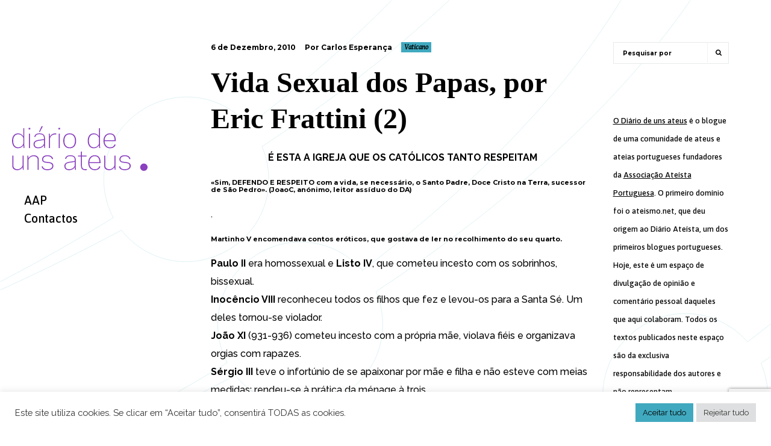

--- FILE ---
content_type: text/html; charset=UTF-8
request_url: https://www.diariodeunsateus.net/2010/12/06/vida-sexual-dos-papas-por-eric-frattini-2/
body_size: 17722
content:

 
<!DOCTYPE html>
<html lang="pt-PT">
<head>

    <meta http-equiv="Content-Type" content="text/html; charset=UTF-8">
    <meta name="viewport" content="width=device-width, initial-scale=1.0, minimum-scale=1.0, maximum-scale=1.0, user-scalable=no">

	
<!-- Author Meta Tags by Molongui Authorship, visit: https://wordpress.org/plugins/molongui-authorship/ -->
<meta name="author" content="Carlos Esperança">
<!-- /Molongui Authorship -->

<title>Vida Sexual dos Papas, por Eric Frattini (2) &#8211; Diário de uns ateus</title>
<meta name='robots' content='max-image-preview:large' />
<link rel='dns-prefetch' href='//maps.googleapis.com' />
<link rel='dns-prefetch' href='//www.googletagmanager.com' />
<link rel='dns-prefetch' href='//fonts.googleapis.com' />
<link rel="alternate" type="application/rss+xml" title="Diário de uns ateus &raquo; Feed" href="https://www.diariodeunsateus.net/feed/" />
<link rel="alternate" type="application/rss+xml" title="Diário de uns ateus &raquo; Feed de comentários" href="https://www.diariodeunsateus.net/comments/feed/" />
<link rel="alternate" type="application/rss+xml" title="Feed de comentários de Diário de uns ateus &raquo; Vida Sexual dos Papas, por Eric Frattini (2)" href="https://www.diariodeunsateus.net/2010/12/06/vida-sexual-dos-papas-por-eric-frattini-2/feed/" />
<link rel="alternate" title="oEmbed (JSON)" type="application/json+oembed" href="https://www.diariodeunsateus.net/wp-json/oembed/1.0/embed?url=https%3A%2F%2Fwww.diariodeunsateus.net%2F2010%2F12%2F06%2Fvida-sexual-dos-papas-por-eric-frattini-2%2F" />
<link rel="alternate" title="oEmbed (XML)" type="text/xml+oembed" href="https://www.diariodeunsateus.net/wp-json/oembed/1.0/embed?url=https%3A%2F%2Fwww.diariodeunsateus.net%2F2010%2F12%2F06%2Fvida-sexual-dos-papas-por-eric-frattini-2%2F&#038;format=xml" />
<style id='wp-img-auto-sizes-contain-inline-css' type='text/css'>
img:is([sizes=auto i],[sizes^="auto," i]){contain-intrinsic-size:3000px 1500px}
/*# sourceURL=wp-img-auto-sizes-contain-inline-css */
</style>
<style id='wp-emoji-styles-inline-css' type='text/css'>

	img.wp-smiley, img.emoji {
		display: inline !important;
		border: none !important;
		box-shadow: none !important;
		height: 1em !important;
		width: 1em !important;
		margin: 0 0.07em !important;
		vertical-align: -0.1em !important;
		background: none !important;
		padding: 0 !important;
	}
/*# sourceURL=wp-emoji-styles-inline-css */
</style>
<style id='wp-block-library-inline-css' type='text/css'>
:root{--wp-block-synced-color:#7a00df;--wp-block-synced-color--rgb:122,0,223;--wp-bound-block-color:var(--wp-block-synced-color);--wp-editor-canvas-background:#ddd;--wp-admin-theme-color:#007cba;--wp-admin-theme-color--rgb:0,124,186;--wp-admin-theme-color-darker-10:#006ba1;--wp-admin-theme-color-darker-10--rgb:0,107,160.5;--wp-admin-theme-color-darker-20:#005a87;--wp-admin-theme-color-darker-20--rgb:0,90,135;--wp-admin-border-width-focus:2px}@media (min-resolution:192dpi){:root{--wp-admin-border-width-focus:1.5px}}.wp-element-button{cursor:pointer}:root .has-very-light-gray-background-color{background-color:#eee}:root .has-very-dark-gray-background-color{background-color:#313131}:root .has-very-light-gray-color{color:#eee}:root .has-very-dark-gray-color{color:#313131}:root .has-vivid-green-cyan-to-vivid-cyan-blue-gradient-background{background:linear-gradient(135deg,#00d084,#0693e3)}:root .has-purple-crush-gradient-background{background:linear-gradient(135deg,#34e2e4,#4721fb 50%,#ab1dfe)}:root .has-hazy-dawn-gradient-background{background:linear-gradient(135deg,#faaca8,#dad0ec)}:root .has-subdued-olive-gradient-background{background:linear-gradient(135deg,#fafae1,#67a671)}:root .has-atomic-cream-gradient-background{background:linear-gradient(135deg,#fdd79a,#004a59)}:root .has-nightshade-gradient-background{background:linear-gradient(135deg,#330968,#31cdcf)}:root .has-midnight-gradient-background{background:linear-gradient(135deg,#020381,#2874fc)}:root{--wp--preset--font-size--normal:16px;--wp--preset--font-size--huge:42px}.has-regular-font-size{font-size:1em}.has-larger-font-size{font-size:2.625em}.has-normal-font-size{font-size:var(--wp--preset--font-size--normal)}.has-huge-font-size{font-size:var(--wp--preset--font-size--huge)}.has-text-align-center{text-align:center}.has-text-align-left{text-align:left}.has-text-align-right{text-align:right}.has-fit-text{white-space:nowrap!important}#end-resizable-editor-section{display:none}.aligncenter{clear:both}.items-justified-left{justify-content:flex-start}.items-justified-center{justify-content:center}.items-justified-right{justify-content:flex-end}.items-justified-space-between{justify-content:space-between}.screen-reader-text{border:0;clip-path:inset(50%);height:1px;margin:-1px;overflow:hidden;padding:0;position:absolute;width:1px;word-wrap:normal!important}.screen-reader-text:focus{background-color:#ddd;clip-path:none;color:#444;display:block;font-size:1em;height:auto;left:5px;line-height:normal;padding:15px 23px 14px;text-decoration:none;top:5px;width:auto;z-index:100000}html :where(.has-border-color){border-style:solid}html :where([style*=border-top-color]){border-top-style:solid}html :where([style*=border-right-color]){border-right-style:solid}html :where([style*=border-bottom-color]){border-bottom-style:solid}html :where([style*=border-left-color]){border-left-style:solid}html :where([style*=border-width]){border-style:solid}html :where([style*=border-top-width]){border-top-style:solid}html :where([style*=border-right-width]){border-right-style:solid}html :where([style*=border-bottom-width]){border-bottom-style:solid}html :where([style*=border-left-width]){border-left-style:solid}html :where(img[class*=wp-image-]){height:auto;max-width:100%}:where(figure){margin:0 0 1em}html :where(.is-position-sticky){--wp-admin--admin-bar--position-offset:var(--wp-admin--admin-bar--height,0px)}@media screen and (max-width:600px){html :where(.is-position-sticky){--wp-admin--admin-bar--position-offset:0px}}

/*# sourceURL=wp-block-library-inline-css */
</style><style id='global-styles-inline-css' type='text/css'>
:root{--wp--preset--aspect-ratio--square: 1;--wp--preset--aspect-ratio--4-3: 4/3;--wp--preset--aspect-ratio--3-4: 3/4;--wp--preset--aspect-ratio--3-2: 3/2;--wp--preset--aspect-ratio--2-3: 2/3;--wp--preset--aspect-ratio--16-9: 16/9;--wp--preset--aspect-ratio--9-16: 9/16;--wp--preset--color--black: #000000;--wp--preset--color--cyan-bluish-gray: #abb8c3;--wp--preset--color--white: #ffffff;--wp--preset--color--pale-pink: #f78da7;--wp--preset--color--vivid-red: #cf2e2e;--wp--preset--color--luminous-vivid-orange: #ff6900;--wp--preset--color--luminous-vivid-amber: #fcb900;--wp--preset--color--light-green-cyan: #7bdcb5;--wp--preset--color--vivid-green-cyan: #00d084;--wp--preset--color--pale-cyan-blue: #8ed1fc;--wp--preset--color--vivid-cyan-blue: #0693e3;--wp--preset--color--vivid-purple: #9b51e0;--wp--preset--gradient--vivid-cyan-blue-to-vivid-purple: linear-gradient(135deg,rgb(6,147,227) 0%,rgb(155,81,224) 100%);--wp--preset--gradient--light-green-cyan-to-vivid-green-cyan: linear-gradient(135deg,rgb(122,220,180) 0%,rgb(0,208,130) 100%);--wp--preset--gradient--luminous-vivid-amber-to-luminous-vivid-orange: linear-gradient(135deg,rgb(252,185,0) 0%,rgb(255,105,0) 100%);--wp--preset--gradient--luminous-vivid-orange-to-vivid-red: linear-gradient(135deg,rgb(255,105,0) 0%,rgb(207,46,46) 100%);--wp--preset--gradient--very-light-gray-to-cyan-bluish-gray: linear-gradient(135deg,rgb(238,238,238) 0%,rgb(169,184,195) 100%);--wp--preset--gradient--cool-to-warm-spectrum: linear-gradient(135deg,rgb(74,234,220) 0%,rgb(151,120,209) 20%,rgb(207,42,186) 40%,rgb(238,44,130) 60%,rgb(251,105,98) 80%,rgb(254,248,76) 100%);--wp--preset--gradient--blush-light-purple: linear-gradient(135deg,rgb(255,206,236) 0%,rgb(152,150,240) 100%);--wp--preset--gradient--blush-bordeaux: linear-gradient(135deg,rgb(254,205,165) 0%,rgb(254,45,45) 50%,rgb(107,0,62) 100%);--wp--preset--gradient--luminous-dusk: linear-gradient(135deg,rgb(255,203,112) 0%,rgb(199,81,192) 50%,rgb(65,88,208) 100%);--wp--preset--gradient--pale-ocean: linear-gradient(135deg,rgb(255,245,203) 0%,rgb(182,227,212) 50%,rgb(51,167,181) 100%);--wp--preset--gradient--electric-grass: linear-gradient(135deg,rgb(202,248,128) 0%,rgb(113,206,126) 100%);--wp--preset--gradient--midnight: linear-gradient(135deg,rgb(2,3,129) 0%,rgb(40,116,252) 100%);--wp--preset--font-size--small: 13px;--wp--preset--font-size--medium: 20px;--wp--preset--font-size--large: 36px;--wp--preset--font-size--x-large: 42px;--wp--preset--spacing--20: 0.44rem;--wp--preset--spacing--30: 0.67rem;--wp--preset--spacing--40: 1rem;--wp--preset--spacing--50: 1.5rem;--wp--preset--spacing--60: 2.25rem;--wp--preset--spacing--70: 3.38rem;--wp--preset--spacing--80: 5.06rem;--wp--preset--shadow--natural: 6px 6px 9px rgba(0, 0, 0, 0.2);--wp--preset--shadow--deep: 12px 12px 50px rgba(0, 0, 0, 0.4);--wp--preset--shadow--sharp: 6px 6px 0px rgba(0, 0, 0, 0.2);--wp--preset--shadow--outlined: 6px 6px 0px -3px rgb(255, 255, 255), 6px 6px rgb(0, 0, 0);--wp--preset--shadow--crisp: 6px 6px 0px rgb(0, 0, 0);}:where(.is-layout-flex){gap: 0.5em;}:where(.is-layout-grid){gap: 0.5em;}body .is-layout-flex{display: flex;}.is-layout-flex{flex-wrap: wrap;align-items: center;}.is-layout-flex > :is(*, div){margin: 0;}body .is-layout-grid{display: grid;}.is-layout-grid > :is(*, div){margin: 0;}:where(.wp-block-columns.is-layout-flex){gap: 2em;}:where(.wp-block-columns.is-layout-grid){gap: 2em;}:where(.wp-block-post-template.is-layout-flex){gap: 1.25em;}:where(.wp-block-post-template.is-layout-grid){gap: 1.25em;}.has-black-color{color: var(--wp--preset--color--black) !important;}.has-cyan-bluish-gray-color{color: var(--wp--preset--color--cyan-bluish-gray) !important;}.has-white-color{color: var(--wp--preset--color--white) !important;}.has-pale-pink-color{color: var(--wp--preset--color--pale-pink) !important;}.has-vivid-red-color{color: var(--wp--preset--color--vivid-red) !important;}.has-luminous-vivid-orange-color{color: var(--wp--preset--color--luminous-vivid-orange) !important;}.has-luminous-vivid-amber-color{color: var(--wp--preset--color--luminous-vivid-amber) !important;}.has-light-green-cyan-color{color: var(--wp--preset--color--light-green-cyan) !important;}.has-vivid-green-cyan-color{color: var(--wp--preset--color--vivid-green-cyan) !important;}.has-pale-cyan-blue-color{color: var(--wp--preset--color--pale-cyan-blue) !important;}.has-vivid-cyan-blue-color{color: var(--wp--preset--color--vivid-cyan-blue) !important;}.has-vivid-purple-color{color: var(--wp--preset--color--vivid-purple) !important;}.has-black-background-color{background-color: var(--wp--preset--color--black) !important;}.has-cyan-bluish-gray-background-color{background-color: var(--wp--preset--color--cyan-bluish-gray) !important;}.has-white-background-color{background-color: var(--wp--preset--color--white) !important;}.has-pale-pink-background-color{background-color: var(--wp--preset--color--pale-pink) !important;}.has-vivid-red-background-color{background-color: var(--wp--preset--color--vivid-red) !important;}.has-luminous-vivid-orange-background-color{background-color: var(--wp--preset--color--luminous-vivid-orange) !important;}.has-luminous-vivid-amber-background-color{background-color: var(--wp--preset--color--luminous-vivid-amber) !important;}.has-light-green-cyan-background-color{background-color: var(--wp--preset--color--light-green-cyan) !important;}.has-vivid-green-cyan-background-color{background-color: var(--wp--preset--color--vivid-green-cyan) !important;}.has-pale-cyan-blue-background-color{background-color: var(--wp--preset--color--pale-cyan-blue) !important;}.has-vivid-cyan-blue-background-color{background-color: var(--wp--preset--color--vivid-cyan-blue) !important;}.has-vivid-purple-background-color{background-color: var(--wp--preset--color--vivid-purple) !important;}.has-black-border-color{border-color: var(--wp--preset--color--black) !important;}.has-cyan-bluish-gray-border-color{border-color: var(--wp--preset--color--cyan-bluish-gray) !important;}.has-white-border-color{border-color: var(--wp--preset--color--white) !important;}.has-pale-pink-border-color{border-color: var(--wp--preset--color--pale-pink) !important;}.has-vivid-red-border-color{border-color: var(--wp--preset--color--vivid-red) !important;}.has-luminous-vivid-orange-border-color{border-color: var(--wp--preset--color--luminous-vivid-orange) !important;}.has-luminous-vivid-amber-border-color{border-color: var(--wp--preset--color--luminous-vivid-amber) !important;}.has-light-green-cyan-border-color{border-color: var(--wp--preset--color--light-green-cyan) !important;}.has-vivid-green-cyan-border-color{border-color: var(--wp--preset--color--vivid-green-cyan) !important;}.has-pale-cyan-blue-border-color{border-color: var(--wp--preset--color--pale-cyan-blue) !important;}.has-vivid-cyan-blue-border-color{border-color: var(--wp--preset--color--vivid-cyan-blue) !important;}.has-vivid-purple-border-color{border-color: var(--wp--preset--color--vivid-purple) !important;}.has-vivid-cyan-blue-to-vivid-purple-gradient-background{background: var(--wp--preset--gradient--vivid-cyan-blue-to-vivid-purple) !important;}.has-light-green-cyan-to-vivid-green-cyan-gradient-background{background: var(--wp--preset--gradient--light-green-cyan-to-vivid-green-cyan) !important;}.has-luminous-vivid-amber-to-luminous-vivid-orange-gradient-background{background: var(--wp--preset--gradient--luminous-vivid-amber-to-luminous-vivid-orange) !important;}.has-luminous-vivid-orange-to-vivid-red-gradient-background{background: var(--wp--preset--gradient--luminous-vivid-orange-to-vivid-red) !important;}.has-very-light-gray-to-cyan-bluish-gray-gradient-background{background: var(--wp--preset--gradient--very-light-gray-to-cyan-bluish-gray) !important;}.has-cool-to-warm-spectrum-gradient-background{background: var(--wp--preset--gradient--cool-to-warm-spectrum) !important;}.has-blush-light-purple-gradient-background{background: var(--wp--preset--gradient--blush-light-purple) !important;}.has-blush-bordeaux-gradient-background{background: var(--wp--preset--gradient--blush-bordeaux) !important;}.has-luminous-dusk-gradient-background{background: var(--wp--preset--gradient--luminous-dusk) !important;}.has-pale-ocean-gradient-background{background: var(--wp--preset--gradient--pale-ocean) !important;}.has-electric-grass-gradient-background{background: var(--wp--preset--gradient--electric-grass) !important;}.has-midnight-gradient-background{background: var(--wp--preset--gradient--midnight) !important;}.has-small-font-size{font-size: var(--wp--preset--font-size--small) !important;}.has-medium-font-size{font-size: var(--wp--preset--font-size--medium) !important;}.has-large-font-size{font-size: var(--wp--preset--font-size--large) !important;}.has-x-large-font-size{font-size: var(--wp--preset--font-size--x-large) !important;}
/*# sourceURL=global-styles-inline-css */
</style>

<style id='classic-theme-styles-inline-css' type='text/css'>
/*! This file is auto-generated */
.wp-block-button__link{color:#fff;background-color:#32373c;border-radius:9999px;box-shadow:none;text-decoration:none;padding:calc(.667em + 2px) calc(1.333em + 2px);font-size:1.125em}.wp-block-file__button{background:#32373c;color:#fff;text-decoration:none}
/*# sourceURL=/wp-includes/css/classic-themes.min.css */
</style>
<link rel='stylesheet' id='contact-form-7-css' href='https://www.diariodeunsateus.net/wp-content/plugins/contact-form-7/includes/css/styles.css?ver=6.1.2' type='text/css' media='all' />
<link rel='stylesheet' id='cookie-law-info-css' href='https://www.diariodeunsateus.net/wp-content/plugins/cookie-law-info/legacy/public/css/cookie-law-info-public.css?ver=3.3.5' type='text/css' media='all' />
<link rel='stylesheet' id='cookie-law-info-gdpr-css' href='https://www.diariodeunsateus.net/wp-content/plugins/cookie-law-info/legacy/public/css/cookie-law-info-gdpr.css?ver=3.3.5' type='text/css' media='all' />
<link rel='stylesheet' id='parent-style-css' href='https://www.diariodeunsateus.net/wp-content/themes/innera/style.css?ver=6.9' type='text/css' media='all' />
<link rel='stylesheet' id='bootstrap-css' href='https://www.diariodeunsateus.net/wp-content/themes/innera/assets/css/bootstrap.min.css?ver=1.0' type='text/css' media='all' />
<link rel='stylesheet' id='jquery-bxslider-css' href='https://www.diariodeunsateus.net/wp-content/themes/innera/assets/css/jquery.bxslider.css?ver=1.0' type='text/css' media='all' />
<link rel='stylesheet' id='font-awesome-css' href='https://www.diariodeunsateus.net/wp-content/themes/innera/assets/css/font.awesome.min.css?ver=1.0' type='text/css' media='all' />
<link rel='stylesheet' id='magnific-popup-css' href='https://www.diariodeunsateus.net/wp-content/themes/innera/assets/css/magnific.popup.css?ver=1.0' type='text/css' media='all' />
<link rel='stylesheet' id='owl-carousel-css' href='https://www.diariodeunsateus.net/wp-content/themes/innera/assets/css/owl.carousel.css?ver=1.0' type='text/css' media='all' />
<link rel='stylesheet' id='owl-theme-css' href='https://www.diariodeunsateus.net/wp-content/themes/innera/assets/css/owl.theme.css?ver=1.0' type='text/css' media='all' />
<link rel='stylesheet' id='innera-custom-css' href='https://www.diariodeunsateus.net/wp-content/themes/innera/assets/css/custom.css?ver=1.0' type='text/css' media='all' />
<link rel='stylesheet' id='innera-responsive-css' href='https://www.diariodeunsateus.net/wp-content/themes/innera/assets/css/responsive.css?ver=1.0' type='text/css' media='all' />
<link rel='stylesheet' id='innera-woocommerce-css' href='https://www.diariodeunsateus.net/wp-content/themes/innera/assets/css/innera-woocommerce.css?ver=1.0' type='text/css' media='all' />
<link rel='stylesheet' id='innera-font-raleway-css' href='//fonts.googleapis.com/css?family=Raleway%3A400%2C500%2C600%2C700&#038;subset=latin%2Clatin-ext&#038;ver=1.0.0' type='text/css' media='all' />
<link rel='stylesheet' id='innera-font-montserrat-css' href='//fonts.googleapis.com/css?family=Montserrat%3A400%2C700&#038;subset=latin%2Clatin-ext&#038;ver=1.0.0' type='text/css' media='all' />
<link rel='stylesheet' id='innera-style-css' href='https://www.diariodeunsateus.net/wp-content/themes/innera-child/style.css?ver=6.9' type='text/css' media='all' />
<script type="text/javascript" src="https://www.diariodeunsateus.net/wp-includes/js/jquery/jquery.min.js?ver=3.7.1" id="jquery-core-js"></script>
<script type="text/javascript" src="https://www.diariodeunsateus.net/wp-includes/js/jquery/jquery-migrate.min.js?ver=3.4.1" id="jquery-migrate-js"></script>
<script type="text/javascript" id="cookie-law-info-js-extra">
/* <![CDATA[ */
var Cli_Data = {"nn_cookie_ids":[],"cookielist":[],"non_necessary_cookies":[],"ccpaEnabled":"","ccpaRegionBased":"","ccpaBarEnabled":"","strictlyEnabled":["necessary","obligatoire"],"ccpaType":"gdpr","js_blocking":"1","custom_integration":"","triggerDomRefresh":"","secure_cookies":""};
var cli_cookiebar_settings = {"animate_speed_hide":"500","animate_speed_show":"500","background":"#FFF","border":"#b1a6a6c2","border_on":"","button_1_button_colour":"#61a229","button_1_button_hover":"#4e8221","button_1_link_colour":"#fff","button_1_as_button":"1","button_1_new_win":"","button_2_button_colour":"#333","button_2_button_hover":"#292929","button_2_link_colour":"#444","button_2_as_button":"","button_2_hidebar":"","button_3_button_colour":"#dedfe0","button_3_button_hover":"#b2b2b3","button_3_link_colour":"#333333","button_3_as_button":"1","button_3_new_win":"","button_4_button_colour":"#dedfe0","button_4_button_hover":"#b2b2b3","button_4_link_colour":"#333333","button_4_as_button":"1","button_7_button_colour":"#40a9bf","button_7_button_hover":"#338799","button_7_link_colour":"#000000","button_7_as_button":"1","button_7_new_win":"","font_family":"inherit","header_fix":"","notify_animate_hide":"1","notify_animate_show":"","notify_div_id":"#cookie-law-info-bar","notify_position_horizontal":"right","notify_position_vertical":"bottom","scroll_close":"","scroll_close_reload":"","accept_close_reload":"","reject_close_reload":"","showagain_tab":"","showagain_background":"#fff","showagain_border":"#000","showagain_div_id":"#cookie-law-info-again","showagain_x_position":"100px","text":"#333333","show_once_yn":"","show_once":"10000","logging_on":"","as_popup":"","popup_overlay":"1","bar_heading_text":"","cookie_bar_as":"banner","popup_showagain_position":"bottom-right","widget_position":"left"};
var log_object = {"ajax_url":"https://www.diariodeunsateus.net/wp-admin/admin-ajax.php"};
//# sourceURL=cookie-law-info-js-extra
/* ]]> */
</script>
<script type="text/javascript" src="https://www.diariodeunsateus.net/wp-content/plugins/cookie-law-info/legacy/public/js/cookie-law-info-public.js?ver=3.3.5" id="cookie-law-info-js"></script>

<!-- Google tag (gtag.js) snippet added by Site Kit -->
<!-- Google Analytics snippet added by Site Kit -->
<script type="text/javascript" src="https://www.googletagmanager.com/gtag/js?id=G-T2J701QNL9" id="google_gtagjs-js" async></script>
<script type="text/javascript" id="google_gtagjs-js-after">
/* <![CDATA[ */
window.dataLayer = window.dataLayer || [];function gtag(){dataLayer.push(arguments);}
gtag("set","linker",{"domains":["www.diariodeunsateus.net"]});
gtag("js", new Date());
gtag("set", "developer_id.dZTNiMT", true);
gtag("config", "G-T2J701QNL9");
//# sourceURL=google_gtagjs-js-after
/* ]]> */
</script>
<link rel="https://api.w.org/" href="https://www.diariodeunsateus.net/wp-json/" /><link rel="alternate" title="JSON" type="application/json" href="https://www.diariodeunsateus.net/wp-json/wp/v2/posts/12499" /><link rel="EditURI" type="application/rsd+xml" title="RSD" href="https://www.diariodeunsateus.net/xmlrpc.php?rsd" />
<meta name="generator" content="WordPress 6.9" />
<link rel="canonical" href="https://www.diariodeunsateus.net/2010/12/06/vida-sexual-dos-papas-por-eric-frattini-2/" />
<link rel='shortlink' href='https://www.diariodeunsateus.net/?p=12499' />
<meta name="generator" content="Site Kit by Google 1.162.1" />
<style type="text/css">

/* color */
.site-header .header-menu nav > ul > li:hover > a, .site-header .header-menu nav > ul > li.active > a {
    background-color: #ffffff;
}

.site-header .header-menu nav > ul > li:before {
    background-color: #ffffff;
}

mark, .mark {
    background-color: #ffffff;
}

.btn.btn-yellow {
    background-color: #ffffff;
}

.project-list.type-two .project-item .project-info h4 {
    background-color: #ffffff;
}

.project-list.type-one .project-col .project-info h4 {
    background-color: #ffffff;
}

.team-single .team-body .team-social .social-icons li:hover a {
    background-color: #ffffff;
}

::selection {
    background: #ffffff;
}
.project-filter.type-one ul li.active a, .project-filter.type-one ul li:hover a {
    background-color: #ffffff;
}

 
body{ 
;
;
;
;
 ;
 ;
 ;
 ;
 ;
 ;
}


 
h1{ 
;
font-family:    tahoma !important;
;
;
 ;
 ;
 ;
 ;
 ;
 ;
}



 
h2{ 
;
;
;
;
 ;
 ;
 ;
 ;
 ;
 ;
}


 
h3{ 
;
;
;
;
 ;
 ;
 ;
 ;
 ;
 ;
}


 
h4{ 
;
;
;
;
 ;
 ;
 ;
 ;
 ;
 ;
}


 
h5{ 
;
;
;
;
 ;
 ;
 ;
 ;
 ;
 ;
}


 
h6{ 
;
;
;
;
 ;
 ;
 ;
 ;
 ;
 ;
}

 
p{ 
;
;
;
;
 ;
 ;
 ;
 ;
 ;
 ;
}
</style>
            <style>
                .molongui-disabled-link
                {
                    border-bottom: none !important;
                    text-decoration: none !important;
                    color: inherit !important;
                    cursor: inherit !important;
                }
                .molongui-disabled-link:hover,
                .molongui-disabled-link:hover span
                {
                    border-bottom: none !important;
                    text-decoration: none !important;
                    color: inherit !important;
                    cursor: inherit !important;
                }
            </style>
            <link rel="pingback" href="https://www.diariodeunsateus.net/xmlrpc.php"><meta name="generator" content="Powered by WPBakery Page Builder - drag and drop page builder for WordPress."/>
<style type="text/css" id="custom-background-css">
body.custom-background { background-image: url("https://www.diariodeunsateus.net/wp-content/uploads/2021/11/Bckgrnd_DuA.svg"); background-position: left top; background-size: cover; background-repeat: no-repeat; background-attachment: fixed; }
</style>
			<style type="text/css" id="wp-custom-css">
			
.post a {
	text-decoration: underline !important;
}		</style>
		<noscript><style> .wpb_animate_when_almost_visible { opacity: 1; }</style></noscript><link rel='stylesheet' id='molongui-authorship-box-css' href='https://www.diariodeunsateus.net/wp-content/plugins/molongui-authorship/assets/css/author-box.3aec.min.css?ver=5.1.0' type='text/css' media='all' />
<style id='molongui-authorship-box-inline-css' type='text/css'>
:root{ --m-a-box-bp: 600px; --m-a-box-bp-l: 599px; }.m-a-box {width:100%;margin-top:20px !important;margin-bottom:20px !important;} .m-a-box-header {margin-bottom:20px;} .m-a-box-header > :first-child,  .m-a-box-header a.m-a-box-header-url {color:#8A40BF;} .m-a-box-container {padding-top:0;padding-right:0;padding-bottom:0;padding-left:0;border-style:solid;border-top-width:1px;border-right-width:0;border-bottom-width:1px;border-left-width:0;border-color:transparent;background-color:#f7f8f9;box-shadow:5px 5px 10px 0 #0000001F ;} .m-a-box-avatar img,  .m-a-box-avatar div[data-avatar-type="acronym"] {border-style:solid;border-width:2px;border-color:#bfbfbf;} .m-a-box-name *  {font-size:22px;color:#8A40BF !important;} .m-a-box-content.m-a-box-profile .m-a-box-data .m-a-box-meta * {font-size:12px;color:#8A40BF;} .m-a-box-meta-divider {padding:0 0.2em;} .m-a-box-bio > * {font-size:14px;color:#8A40BF;} .m-icon-container {background-color: inherit; border-color: inherit; color: #8A40BF !important;font-size:20px;} .m-a-box-related-entry-title,  .m-a-box-related-entry-title a {font-size:14px;color:#8A40BF;}
/*# sourceURL=molongui-authorship-box-inline-css */
</style>
</head>


<body  class="wp-singular post-template-default single single-post postid-12499 single-format-standard custom-background wp-theme-innera wp-child-theme-innera-child site-left wpb-js-composer js-comp-ver-6.7.0 vc_responsive">

		<div class="site-loader">
		<img src="https://www.diariodeunsateus.net/wp-content/uploads/2021/01/loader.gif" alt="Loading">
	</div>
	

	<div class="site-backtop" title="Back to top">
		<i class="fa fa-long-arrow-up"></i>
	</div>

	<!-- Site Header -->
	<div class="site-header">
	    <div class="header-logo">
	
				          <a href="https://www.diariodeunsateus.net/" title="Diário de uns ateus"><img src="https://www.diariodeunsateus.net/wp-content/uploads/2021/11/D1A_logo_pg.svg" alt="Diário de uns ateus" /></a>
				
	    </div>
	    <div class="header-menu">
	         <nav>
			    <ul id="menu-navegacao" class=""><li  class="menu-item menu-item-type-custom menu-item-object-custom"><a href="https://www.aateistaportuguesa.org/">AAP</a></li>
<li  class="menu-item menu-item-type-post_type menu-item-object-page"><a href="https://www.diariodeunsateus.net/contacte-nos/">Contactos</a></li>
</ul>	        </nav>
	    </div>
	    <div class="header-toggle">
	        <i class="fa fa-bars"></i>
	    </div>
	</div>
	<!-- Site Header End -->    
<!-- Site Main -->
<div class="site-main">
    <!-- Page Wrapper -->
    <div class="page-wrapper">
        <div class="page-container">

            <div class="blog-single">

		                   		        	         
		                      

                 
           <div class="row">
			                <div class="col-lg-9 col-md-12">
                <!-- Post Head -->
                <div class="post-head">
                    <ul class="clearfix">
                        <li>6 de Dezembro, 2010</li>
                        <li>Por Carlos Esperança</li>
                        <li class="cat-klb"><a href="https://www.diariodeunsateus.net/category/vaticano/" rel="category tag">Vaticano</a></li>
											</ul>
                </div>
                <!-- Post Head End -->

                <!-- Post Body -->
                <div class="post-body">
                    <h1>Vida Sexual dos Papas, por Eric Frattini (2)</h1>
                            <p style="text-align: center;"><strong>É ESTA A IGREJA QUE OS CATÓLICOS TANTO RESPEITAM</strong></p>
<h6 style="text-align: left;">«Sim, DEFENDO E RESPEITO com a vida, se necessário, o Santo Padre, Doce Cristo na Terra, sucessor de São Pedro». (JoaoC, anónimo, leitor assíduo do DA)</h6>
<p>.</p>
<h6 style="text-align: left;"><strong>Martinho V</strong> encomendava contos eróticos, que gostava de ler no recolhimento do seu quarto.</h6>
<p style="text-align: left;"><strong>Paulo II</strong> era homossexual e <strong>Listo IV</strong>, que cometeu incesto com os sobrinhos, bissexual.<br />
<strong>Inocêncio VIII</strong> reconheceu todos os filhos que fez e levou-os para a Santa Sé. Um deles tornou-se violador.<br />
<strong>João XI</strong> (931-936) cometeu incesto com a própria mãe, violava fiéis e organizava orgias com rapazes.<br />
<strong>Sérgio III</strong> teve o infortúnio de se apaixonar por mãe e filha e não esteve com meias medidas: rendeu-se à prática da ménage à trois.<br />
<strong>Bento V</strong> só esteve no Governo da Igreja 29 dias, por ter desonrado uma rapariga de 14 anos durante a confissão. Depois de ser considerado culpado, fugiu e levou boa parte do tesouro papal consigo.<br />
<strong>João XIII</strong> era servido por um batalhão de virgens, desonrou a concubina do pai e uma sobrinha e comia em pratos de ouro enquanto assistia a danças de bailarinas orientais. Os bailes acabaram quando foi assassinado pelo marido de uma amante em pleno acto sexual.<br />
<strong>Silvestre II</strong> fez um pacto com o diabo. Era ateu convicto e praticava magia. Acabou envenenado.<br />
<strong>Dâmaso I</strong>, que a Igreja canonizou, promovia homens no ciclo eclesiástico, sendo a moeda de troca poder dormir com as respectivas mulheres.<br />
Já o <strong>Papa Anastácio</strong>, que tinha escravas, teve um filho com uma nobre romana, que se viria a tornar no <strong>Papa Inocêncio I</strong> (famoso pelo seu séquito de raparigas jovens). Pai e filho acabaram canonizados.</p>
<p><strong>Leão I</strong> era convidado para as orgias do Imperador, mas sempre se defendeu, dizendo que ficava só a assistir. Mesmo assim, engravidou uma rapariga de 14 anos, que mandou encerrar num convento para o resto da vida. <strong>Bento VIII</strong> morreu com sífilis e <strong>Bento IX</strong> era zoófilo.<br />
<strong>Urbano II</strong> criou uma lei que permitia aos padres terem amantes, desde que pagassem um imposto.<br />
<strong>Alexandre III</strong> fazia sexo com as fiéis a troco de perdões e deixou 62 filhos. Foi expulso, mas a Igreja teve de lhe conceder uma pensão vitalícia, para poder sustentar a criançada.<br />
<strong>Gregório I</strong> gostava de punir as mulheres pecadoras, despindo-as e dando-lhes açoites. Bonifácio VI rezava missas privadas só para mulheres e <strong>João XI</strong> violou sucessivamente, durante quatro dias, uma mãe e duas filhas.</p>

<!-- MOLONGUI AUTHORSHIP PLUGIN 5.1.0 -->
<!-- https://www.molongui.com/wordpress-plugin-post-authors -->

<div class="molongui-clearfix"></div><div class="m-a-box " data-box-layout="slim" data-box-position="below" data-multiauthor="false" data-author-id="3" data-author-type="user" data-author-archived=""><div class="m-a-box-item m-a-box-header m-a-box-headline"><h3><span class="m-a-box-header-title m-a-box-string-headline">Perfil de Autor</span></h3></div><div class="m-a-box-container"><div class="m-a-box-tab m-a-box-content m-a-box-profile" data-profile-layout="layout-1" data-author-ref="user-3" itemscope itemid="https://www.diariodeunsateus.net/author/cesperanca/" itemtype="https://schema.org/Person"><div class="m-a-box-content-top"></div><div class="m-a-box-content-middle"><div class="m-a-box-item m-a-box-avatar" data-source="local"><a class="m-a-box-avatar-url" href="https://www.diariodeunsateus.net/author/cesperanca/"><img alt='' src='https://secure.gravatar.com/avatar/cdf5691c0b2cef9e98f6bf13c7f58e19f2be23a32df73410e1f3739acb2dddff?s=150&#038;d=mp&#038;r=g' srcset='https://secure.gravatar.com/avatar/cdf5691c0b2cef9e98f6bf13c7f58e19f2be23a32df73410e1f3739acb2dddff?s=300&#038;d=mp&#038;r=g 2x' class='avatar avatar-150 photo' height='150' width='150' itemprop=  "image"/></a></div><div class="m-a-box-item m-a-box-data"><div class="m-a-box-name m-a-box-title"><h5 itemprop="name"><a class="m-a-box-name-url " href="https://www.diariodeunsateus.net/author/cesperanca/" itemprop="url"> Carlos Esperança</a></h5></div><div class="m-a-box-item m-a-box-meta"><a href="https://ponteeuropa.blogspot.com/" target="_blank"><span class="m-a-box-string-web">Website</span></a>&nbsp;<span class="m-a-box-meta-divider">|</span>&nbsp; <a href="#" class="m-a-box-data-toggle" rel="nofollow"><span class="m-a-box-string-more-posts">+ posts</span><span class="m-a-box-string-bio" style="display:none">Bio</span></a><script type="text/javascript">document.addEventListener('DOMContentLoaded',function(){document.addEventListener('click',function(event){const target=event.target.closest('.m-a-box-data-toggle');if(target){event.preventDefault();let authorBox=target.closest('.m-a-box');if(authorBox.getAttribute('data-multiauthor')){authorBox=target.closest('[data-author-ref]')}if(authorBox){const postLabel=target.querySelector('.m-a-box-string-more-posts');const bioLabel=target.querySelector('.m-a-box-string-bio');if(postLabel.style.display==="none"){postLabel.style.display="inline";bioLabel.style.display="none"}else{postLabel.style.display="none";bioLabel.style.display="inline"}const bio=authorBox.querySelector('.m-a-box-bio');const related=authorBox.querySelector('.m-a-box-related-entries');if(related.style.display==="none"){related.style.display="block";bio.style.display="none"}else{related.style.display="none";bio.style.display="block"}}}})});</script></div><div class="m-a-box-bio" itemprop="description"><p>- Ex-Presidente da Direcção da Associação Ateísta Portuguesa</p><p>- Sócio fundador da Associação República e laicidade;</p><p>- Sócio da Associação 25 de Abril</p><p>- Vice-Presidente da Direcção da Delegação Centro da A25A;</p><p>- Sócio dos Bombeiros Voluntários de Almeida</p><p>- Blogger:</p><p>- Diário Ateísta http://www.ateismo.net/</p><p>- Ponte Europa http://ponteeuropa.blogspot.com/</p><p>- Sorumbático http://sorumbatico.blogspot.com/</p><p>- Avenida da Liberdade http://avenidadaliberdade.org/home#</p><p>- Colaborador do Jornal do Fundão;</p><p>- Colunista do mensário de Almeida «Praça Alta»</p><p>- Colunista do semanário «O Despertar» - Coimbra:</p><p>- Autor do livro «Pedras Soltas» e de diversos textos em jornais, revistas, brochuras e catálogos;</p><p>- Sócio N.º 1177 da Associação Portuguesa de Escritores</p><p>http://www.blogger.com/profile/17078847174833183365</p><p>http://avenidadaliberdade.org/index.php?content=165</p></div><div class="m-a-box-related" data-related-layout="layout-1"><div class="m-a-box-item m-a-box-related-entries" style="display:none;"><ul><li><div class="m-a-box-related-entry" itemscope itemtype="http://schema.org/CreativeWork"><div class="molongui-display-none" itemprop="author" itemscope itemtype="http://schema.org/Person"><div itemprop="name">Carlos Esperança</div><div itemprop="url">https://www.diariodeunsateus.net/author/cesperanca/</div></div><div class="m-a-box-related-entry-title"><i class="m-a-icon-doc"></i><a class="molongui-remove-underline" href="https://www.diariodeunsateus.net/2022/08/15/salman-rushdie-vitima-do-fascismo-islamico/" itemprop="url"><span itemprop="headline">Salman Rushdie &#8211; Vítima do fascismo islâmico</span></a></div></div></li><li><div class="m-a-box-related-entry" itemscope itemtype="http://schema.org/CreativeWork"><div class="molongui-display-none" itemprop="author" itemscope itemtype="http://schema.org/Person"><div itemprop="name">Carlos Esperança</div><div itemprop="url">https://www.diariodeunsateus.net/author/cesperanca/</div></div><div class="m-a-box-related-entry-title"><i class="m-a-icon-doc"></i><a class="molongui-remove-underline" href="https://www.diariodeunsateus.net/2022/02/18/a-irma-lucia-e-a-estatua/" itemprop="url"><span itemprop="headline">A Irmã Lúcia e a estátua</span></a></div></div></li><li><div class="m-a-box-related-entry" itemscope itemtype="http://schema.org/CreativeWork"><div class="molongui-display-none" itemprop="author" itemscope itemtype="http://schema.org/Person"><div itemprop="name">Carlos Esperança</div><div itemprop="url">https://www.diariodeunsateus.net/author/cesperanca/</div></div><div class="m-a-box-related-entry-title"><i class="m-a-icon-doc"></i><a class="molongui-remove-underline" href="https://www.diariodeunsateus.net/2022/02/12/a-laicidade-e-a-liberdade-religiosa-2/" itemprop="url"><span itemprop="headline">A laicidade e a liberdade religiosa</span></a></div></div></li><li><div class="m-a-box-related-entry" itemscope itemtype="http://schema.org/CreativeWork"><div class="molongui-display-none" itemprop="author" itemscope itemtype="http://schema.org/Person"><div itemprop="name">Carlos Esperança</div><div itemprop="url">https://www.diariodeunsateus.net/author/cesperanca/</div></div><div class="m-a-box-related-entry-title"><i class="m-a-icon-doc"></i><a class="molongui-remove-underline" href="https://www.diariodeunsateus.net/2022/01/29/o-sangue-de-joao-paulo-ii-a-publicidade-e-a-santidade-2/" itemprop="url"><span itemprop="headline">O sangue de João Paulo II, a publicidade e a santidade</span></a></div></div></li></ul></div></div></div></div><div class="m-a-box-content-bottom"></div></div></div></div>                                            </div>
                <!-- Post Body End -->

                <!-- Post Tags -->
                <div class="post-tags">
                    <ul class="clearfix">
                                            </ul>
                </div>

                
<div id="disqus_thread"></div>
             </div>
             <div class="col-lg-3 col-md-3">
                        <div class="space-xs"></div>
                        <div class="blog-sidebar">
															  		<div class="sidebar-categories"><div class="sidebar-search">
	<form action="https://www.diariodeunsateus.net/" method="get">
	
	    <input  type="text" id="s" name="s" value="Pesquisar por" onfocus="if(this.value=='Pesquisar por')this.value='';" onblur="if(this.value=='')this.value='Pesquisar por';" placeholer="Pesquisar por" autocomplete="off" />
	    <button type="submit" value="Pesquisar por" onfocus="if(this.value=='Pesquisar por')this.value='';" onblur="if(this.value=='')this.value='Pesquisar por';" id="searchsubmit"><i class="fa fa-search"></i></button>
	</form>
</div>
</div><div class="sidebar-categories">			<div class="textwidget"><p style="font-size: 13px; font-family: 'Asap', sans-serif !important;"><span style="text-decoration: underline;">O Diário de uns ateus</span> é o blogue de uma comunidade de ateus e ateias portugueses fundadores da <a style="text-decoration: underline;" href="https://www.aateistaportuguesa.org/">Associação Ateísta Portuguesa</a>. O primeiro domínio foi o ateismo.net, que deu origem ao Diário Ateísta, um dos primeiros blogues portugueses. Hoje, este é um espaço de divulgação de opinião e comentário pessoal daqueles que aqui colaboram. Todos os textos publicados neste espaço são da exclusiva responsabilidade dos autores e não representam necessariamente as posições da <a style="text-decoration: underline;" href="https://www.aateistaportuguesa.org/">Associação Ateísta Portuguesa</a>.</p>
</div>
		</div><div class="widget_text sidebar-categories"><div class="textwidget custom-html-widget"><ul class="social-icons clearfix"><li><a href="https://www.facebook.com/aateistaportuguesa" target="_blank" title="Facebook"><i class="fa fa-facebook"></i></a></li><li><a href="https://twitter.com/aateista" target="_blank" title="Twitter"><i class="fa fa-twitter"></i></a></li><li><a href="https://www.youtube.com/c/AssociaçãoAteístaPortuguesa" target="_blank" title="Youtube"><i class="fa fa-youtube"></i></a></li></ul></div></div><div class="sidebar-categories"><h4>Autores</h4>			<div class="textwidget"><ul>
<li><a href="https://www.diariodeunsateus.net/author/ernestomartins/">Ernesto Martins</a></li>
<li style="font-size: 13px; font-family: 'Asap', sans-serif !important;"><a href="https://www.diariodeunsateus.net/author/eva-monteiro/">Eva Monteiro</a></li>
<li style="font-size: 13px; font-family: 'Asap', sans-serif !important;"><a href="https://www.diariodeunsateus.net/author/jflmonteiro/">João Monteiro</a></li>
<li style="font-size: 13px; font-family: 'Asap', sans-serif !important;"><a href="https://www.diariodeunsateus.net/author/jnascimento/">João Nascimento</a></li>
<li style="font-size: 13px; font-family: 'Asap', sans-serif !important;"><a href="https://www.diariodeunsateus.net/author/lrodrigues/">Luís Grave Rodrigues</a></li>
<li style="font-size: 13px; font-family: 'Asap', sans-serif !important;"><a href="https://www.diariodeunsateus.net/author/onofre-varela/">Onofre Varela</a></li>
<li style="font-size: 13px; font-family: 'Asap', sans-serif !important;"><a href="https://www.diariodeunsateus.net/author/pauloramos/">Paulo Ramos</a></li>
<li style="font-size: 13px; font-family: 'Asap', sans-serif !important;"><a href="https://www.diariodeunsateus.net/author/ralves/">Ricardo Alves</a></li>
<li style="font-size: 13px; font-family: 'Asap', sans-serif !important;"><a href="https://www.diariodeunsateus.net/author/vjuliao/">Vítor Julião</a></li>
</ul>
</div>
		</div>
		<div class="sidebar-categories">
		<h4>Recentes</h4>
		<ul>
											<li>
					<a href="https://www.diariodeunsateus.net/2026/01/01/martir/">Mártir</a>
									</li>
											<li>
					<a href="https://www.diariodeunsateus.net/2025/12/25/solsticio-de-inverno-5/">Solstício de Inverno</a>
									</li>
											<li>
					<a href="https://www.diariodeunsateus.net/2025/11/30/qual-a-influencia-da-religiao-na-politica/">Qual a influência da Religião na Política?</a>
									</li>
											<li>
					<a href="https://www.diariodeunsateus.net/2025/11/23/terceira-carta-a-um-crente/">Terceira Carta a Um Crente</a>
									</li>
											<li>
					<a href="https://www.diariodeunsateus.net/2025/11/11/gremio-atlantico-promove-i-festival-do-livre-pensamento/">Grémio Atlântico promove I Festival do Livre-Pensamento</a>
									</li>
											<li>
					<a href="https://www.diariodeunsateus.net/2025/11/07/segunda-carta-a-um-crente/">Segunda Carta a Um Crente</a>
									</li>
											<li>
					<a href="https://www.diariodeunsateus.net/2025/11/01/dia-de-todos-os-santos/">Dia de todos os santos</a>
									</li>
											<li>
					<a href="https://www.diariodeunsateus.net/2025/10/30/humanismoe-lei-religiosa-3-e-fim/">Humanismoe lei religiosa (3 e Fim)</a>
									</li>
											<li>
					<a href="https://www.diariodeunsateus.net/2025/10/26/humanismo-e-lei-religiosa-2/">Humanismo e lei religiosa (2)</a>
									</li>
											<li>
					<a href="https://www.diariodeunsateus.net/2025/10/24/projeto-de-lei-da-burca/">Projeto de lei da Burca</a>
									</li>
					</ul>

		</div><div class="sidebar-categories"><h4>Arquivo Histórico</h4>
			<ul>
					<li><a href='https://www.diariodeunsateus.net/2026/01/'>Janeiro 2026</a></li>
	<li><a href='https://www.diariodeunsateus.net/2025/12/'>Dezembro 2025</a></li>
	<li><a href='https://www.diariodeunsateus.net/2025/11/'>Novembro 2025</a></li>
	<li><a href='https://www.diariodeunsateus.net/2025/10/'>Outubro 2025</a></li>
	<li><a href='https://www.diariodeunsateus.net/2025/09/'>Setembro 2025</a></li>
	<li><a href='https://www.diariodeunsateus.net/2025/08/'>Agosto 2025</a></li>
	<li><a href='https://www.diariodeunsateus.net/2025/07/'>Julho 2025</a></li>
	<li><a href='https://www.diariodeunsateus.net/2025/06/'>Junho 2025</a></li>
	<li><a href='https://www.diariodeunsateus.net/2025/05/'>Maio 2025</a></li>
	<li><a href='https://www.diariodeunsateus.net/2025/04/'>Abril 2025</a></li>
	<li><a href='https://www.diariodeunsateus.net/2025/03/'>Março 2025</a></li>
	<li><a href='https://www.diariodeunsateus.net/2025/02/'>Fevereiro 2025</a></li>
	<li><a href='https://www.diariodeunsateus.net/2025/01/'>Janeiro 2025</a></li>
	<li><a href='https://www.diariodeunsateus.net/2024/12/'>Dezembro 2024</a></li>
	<li><a href='https://www.diariodeunsateus.net/2024/11/'>Novembro 2024</a></li>
	<li><a href='https://www.diariodeunsateus.net/2024/10/'>Outubro 2024</a></li>
	<li><a href='https://www.diariodeunsateus.net/2024/09/'>Setembro 2024</a></li>
	<li><a href='https://www.diariodeunsateus.net/2024/08/'>Agosto 2024</a></li>
	<li><a href='https://www.diariodeunsateus.net/2024/07/'>Julho 2024</a></li>
	<li><a href='https://www.diariodeunsateus.net/2024/06/'>Junho 2024</a></li>
	<li><a href='https://www.diariodeunsateus.net/2024/05/'>Maio 2024</a></li>
	<li><a href='https://www.diariodeunsateus.net/2024/04/'>Abril 2024</a></li>
	<li><a href='https://www.diariodeunsateus.net/2024/03/'>Março 2024</a></li>
	<li><a href='https://www.diariodeunsateus.net/2024/02/'>Fevereiro 2024</a></li>
	<li><a href='https://www.diariodeunsateus.net/2024/01/'>Janeiro 2024</a></li>
	<li><a href='https://www.diariodeunsateus.net/2023/12/'>Dezembro 2023</a></li>
	<li><a href='https://www.diariodeunsateus.net/2023/09/'>Setembro 2023</a></li>
	<li><a href='https://www.diariodeunsateus.net/2023/08/'>Agosto 2023</a></li>
	<li><a href='https://www.diariodeunsateus.net/2023/07/'>Julho 2023</a></li>
	<li><a href='https://www.diariodeunsateus.net/2023/06/'>Junho 2023</a></li>
	<li><a href='https://www.diariodeunsateus.net/2023/05/'>Maio 2023</a></li>
	<li><a href='https://www.diariodeunsateus.net/2023/04/'>Abril 2023</a></li>
	<li><a href='https://www.diariodeunsateus.net/2022/12/'>Dezembro 2022</a></li>
	<li><a href='https://www.diariodeunsateus.net/2022/11/'>Novembro 2022</a></li>
	<li><a href='https://www.diariodeunsateus.net/2022/10/'>Outubro 2022</a></li>
	<li><a href='https://www.diariodeunsateus.net/2022/08/'>Agosto 2022</a></li>
	<li><a href='https://www.diariodeunsateus.net/2022/07/'>Julho 2022</a></li>
	<li><a href='https://www.diariodeunsateus.net/2022/06/'>Junho 2022</a></li>
	<li><a href='https://www.diariodeunsateus.net/2022/03/'>Março 2022</a></li>
	<li><a href='https://www.diariodeunsateus.net/2022/02/'>Fevereiro 2022</a></li>
	<li><a href='https://www.diariodeunsateus.net/2022/01/'>Janeiro 2022</a></li>
	<li><a href='https://www.diariodeunsateus.net/2021/12/'>Dezembro 2021</a></li>
	<li><a href='https://www.diariodeunsateus.net/2021/11/'>Novembro 2021</a></li>
	<li><a href='https://www.diariodeunsateus.net/2021/10/'>Outubro 2021</a></li>
	<li><a href='https://www.diariodeunsateus.net/2021/09/'>Setembro 2021</a></li>
	<li><a href='https://www.diariodeunsateus.net/2021/08/'>Agosto 2021</a></li>
	<li><a href='https://www.diariodeunsateus.net/2021/07/'>Julho 2021</a></li>
	<li><a href='https://www.diariodeunsateus.net/2021/06/'>Junho 2021</a></li>
	<li><a href='https://www.diariodeunsateus.net/2021/05/'>Maio 2021</a></li>
	<li><a href='https://www.diariodeunsateus.net/2021/04/'>Abril 2021</a></li>
	<li><a href='https://www.diariodeunsateus.net/2021/03/'>Março 2021</a></li>
	<li><a href='https://www.diariodeunsateus.net/2021/02/'>Fevereiro 2021</a></li>
	<li><a href='https://www.diariodeunsateus.net/2021/01/'>Janeiro 2021</a></li>
	<li><a href='https://www.diariodeunsateus.net/2020/11/'>Novembro 2020</a></li>
	<li><a href='https://www.diariodeunsateus.net/2020/10/'>Outubro 2020</a></li>
	<li><a href='https://www.diariodeunsateus.net/2020/09/'>Setembro 2020</a></li>
	<li><a href='https://www.diariodeunsateus.net/2020/08/'>Agosto 2020</a></li>
	<li><a href='https://www.diariodeunsateus.net/2020/07/'>Julho 2020</a></li>
	<li><a href='https://www.diariodeunsateus.net/2020/06/'>Junho 2020</a></li>
	<li><a href='https://www.diariodeunsateus.net/2020/05/'>Maio 2020</a></li>
	<li><a href='https://www.diariodeunsateus.net/2020/04/'>Abril 2020</a></li>
	<li><a href='https://www.diariodeunsateus.net/2020/03/'>Março 2020</a></li>
	<li><a href='https://www.diariodeunsateus.net/2020/02/'>Fevereiro 2020</a></li>
	<li><a href='https://www.diariodeunsateus.net/2020/01/'>Janeiro 2020</a></li>
	<li><a href='https://www.diariodeunsateus.net/2019/12/'>Dezembro 2019</a></li>
	<li><a href='https://www.diariodeunsateus.net/2019/11/'>Novembro 2019</a></li>
	<li><a href='https://www.diariodeunsateus.net/2019/10/'>Outubro 2019</a></li>
	<li><a href='https://www.diariodeunsateus.net/2019/09/'>Setembro 2019</a></li>
	<li><a href='https://www.diariodeunsateus.net/2019/08/'>Agosto 2019</a></li>
	<li><a href='https://www.diariodeunsateus.net/2019/07/'>Julho 2019</a></li>
	<li><a href='https://www.diariodeunsateus.net/2019/06/'>Junho 2019</a></li>
	<li><a href='https://www.diariodeunsateus.net/2019/05/'>Maio 2019</a></li>
	<li><a href='https://www.diariodeunsateus.net/2019/04/'>Abril 2019</a></li>
	<li><a href='https://www.diariodeunsateus.net/2019/03/'>Março 2019</a></li>
	<li><a href='https://www.diariodeunsateus.net/2019/02/'>Fevereiro 2019</a></li>
	<li><a href='https://www.diariodeunsateus.net/2019/01/'>Janeiro 2019</a></li>
	<li><a href='https://www.diariodeunsateus.net/2018/12/'>Dezembro 2018</a></li>
	<li><a href='https://www.diariodeunsateus.net/2018/11/'>Novembro 2018</a></li>
	<li><a href='https://www.diariodeunsateus.net/2018/10/'>Outubro 2018</a></li>
	<li><a href='https://www.diariodeunsateus.net/2018/09/'>Setembro 2018</a></li>
	<li><a href='https://www.diariodeunsateus.net/2018/08/'>Agosto 2018</a></li>
	<li><a href='https://www.diariodeunsateus.net/2018/07/'>Julho 2018</a></li>
	<li><a href='https://www.diariodeunsateus.net/2018/06/'>Junho 2018</a></li>
	<li><a href='https://www.diariodeunsateus.net/2018/05/'>Maio 2018</a></li>
	<li><a href='https://www.diariodeunsateus.net/2018/04/'>Abril 2018</a></li>
	<li><a href='https://www.diariodeunsateus.net/2018/03/'>Março 2018</a></li>
	<li><a href='https://www.diariodeunsateus.net/2018/02/'>Fevereiro 2018</a></li>
	<li><a href='https://www.diariodeunsateus.net/2018/01/'>Janeiro 2018</a></li>
	<li><a href='https://www.diariodeunsateus.net/2017/12/'>Dezembro 2017</a></li>
	<li><a href='https://www.diariodeunsateus.net/2017/11/'>Novembro 2017</a></li>
	<li><a href='https://www.diariodeunsateus.net/2017/10/'>Outubro 2017</a></li>
	<li><a href='https://www.diariodeunsateus.net/2017/09/'>Setembro 2017</a></li>
	<li><a href='https://www.diariodeunsateus.net/2017/08/'>Agosto 2017</a></li>
	<li><a href='https://www.diariodeunsateus.net/2017/07/'>Julho 2017</a></li>
	<li><a href='https://www.diariodeunsateus.net/2017/06/'>Junho 2017</a></li>
	<li><a href='https://www.diariodeunsateus.net/2017/05/'>Maio 2017</a></li>
	<li><a href='https://www.diariodeunsateus.net/2017/04/'>Abril 2017</a></li>
	<li><a href='https://www.diariodeunsateus.net/2017/03/'>Março 2017</a></li>
	<li><a href='https://www.diariodeunsateus.net/2017/02/'>Fevereiro 2017</a></li>
	<li><a href='https://www.diariodeunsateus.net/2017/01/'>Janeiro 2017</a></li>
	<li><a href='https://www.diariodeunsateus.net/2016/12/'>Dezembro 2016</a></li>
	<li><a href='https://www.diariodeunsateus.net/2016/11/'>Novembro 2016</a></li>
	<li><a href='https://www.diariodeunsateus.net/2016/10/'>Outubro 2016</a></li>
	<li><a href='https://www.diariodeunsateus.net/2016/09/'>Setembro 2016</a></li>
	<li><a href='https://www.diariodeunsateus.net/2016/08/'>Agosto 2016</a></li>
	<li><a href='https://www.diariodeunsateus.net/2016/07/'>Julho 2016</a></li>
	<li><a href='https://www.diariodeunsateus.net/2016/06/'>Junho 2016</a></li>
	<li><a href='https://www.diariodeunsateus.net/2016/05/'>Maio 2016</a></li>
	<li><a href='https://www.diariodeunsateus.net/2016/04/'>Abril 2016</a></li>
	<li><a href='https://www.diariodeunsateus.net/2016/03/'>Março 2016</a></li>
	<li><a href='https://www.diariodeunsateus.net/2016/02/'>Fevereiro 2016</a></li>
	<li><a href='https://www.diariodeunsateus.net/2016/01/'>Janeiro 2016</a></li>
	<li><a href='https://www.diariodeunsateus.net/2015/12/'>Dezembro 2015</a></li>
	<li><a href='https://www.diariodeunsateus.net/2015/11/'>Novembro 2015</a></li>
	<li><a href='https://www.diariodeunsateus.net/2015/10/'>Outubro 2015</a></li>
	<li><a href='https://www.diariodeunsateus.net/2015/09/'>Setembro 2015</a></li>
	<li><a href='https://www.diariodeunsateus.net/2015/08/'>Agosto 2015</a></li>
	<li><a href='https://www.diariodeunsateus.net/2015/07/'>Julho 2015</a></li>
	<li><a href='https://www.diariodeunsateus.net/2015/06/'>Junho 2015</a></li>
	<li><a href='https://www.diariodeunsateus.net/2015/05/'>Maio 2015</a></li>
	<li><a href='https://www.diariodeunsateus.net/2015/04/'>Abril 2015</a></li>
	<li><a href='https://www.diariodeunsateus.net/2015/03/'>Março 2015</a></li>
	<li><a href='https://www.diariodeunsateus.net/2015/02/'>Fevereiro 2015</a></li>
	<li><a href='https://www.diariodeunsateus.net/2015/01/'>Janeiro 2015</a></li>
	<li><a href='https://www.diariodeunsateus.net/2014/12/'>Dezembro 2014</a></li>
	<li><a href='https://www.diariodeunsateus.net/2014/11/'>Novembro 2014</a></li>
	<li><a href='https://www.diariodeunsateus.net/2014/10/'>Outubro 2014</a></li>
	<li><a href='https://www.diariodeunsateus.net/2014/09/'>Setembro 2014</a></li>
	<li><a href='https://www.diariodeunsateus.net/2014/08/'>Agosto 2014</a></li>
	<li><a href='https://www.diariodeunsateus.net/2014/07/'>Julho 2014</a></li>
	<li><a href='https://www.diariodeunsateus.net/2014/06/'>Junho 2014</a></li>
	<li><a href='https://www.diariodeunsateus.net/2014/05/'>Maio 2014</a></li>
	<li><a href='https://www.diariodeunsateus.net/2014/04/'>Abril 2014</a></li>
	<li><a href='https://www.diariodeunsateus.net/2014/03/'>Março 2014</a></li>
	<li><a href='https://www.diariodeunsateus.net/2014/02/'>Fevereiro 2014</a></li>
	<li><a href='https://www.diariodeunsateus.net/2014/01/'>Janeiro 2014</a></li>
	<li><a href='https://www.diariodeunsateus.net/2013/12/'>Dezembro 2013</a></li>
	<li><a href='https://www.diariodeunsateus.net/2013/11/'>Novembro 2013</a></li>
	<li><a href='https://www.diariodeunsateus.net/2013/10/'>Outubro 2013</a></li>
	<li><a href='https://www.diariodeunsateus.net/2013/09/'>Setembro 2013</a></li>
	<li><a href='https://www.diariodeunsateus.net/2013/08/'>Agosto 2013</a></li>
	<li><a href='https://www.diariodeunsateus.net/2013/07/'>Julho 2013</a></li>
	<li><a href='https://www.diariodeunsateus.net/2013/06/'>Junho 2013</a></li>
	<li><a href='https://www.diariodeunsateus.net/2013/05/'>Maio 2013</a></li>
	<li><a href='https://www.diariodeunsateus.net/2013/04/'>Abril 2013</a></li>
	<li><a href='https://www.diariodeunsateus.net/2013/03/'>Março 2013</a></li>
	<li><a href='https://www.diariodeunsateus.net/2013/02/'>Fevereiro 2013</a></li>
	<li><a href='https://www.diariodeunsateus.net/2013/01/'>Janeiro 2013</a></li>
	<li><a href='https://www.diariodeunsateus.net/2012/12/'>Dezembro 2012</a></li>
	<li><a href='https://www.diariodeunsateus.net/2012/11/'>Novembro 2012</a></li>
	<li><a href='https://www.diariodeunsateus.net/2012/10/'>Outubro 2012</a></li>
	<li><a href='https://www.diariodeunsateus.net/2012/09/'>Setembro 2012</a></li>
	<li><a href='https://www.diariodeunsateus.net/2012/08/'>Agosto 2012</a></li>
	<li><a href='https://www.diariodeunsateus.net/2012/07/'>Julho 2012</a></li>
	<li><a href='https://www.diariodeunsateus.net/2012/06/'>Junho 2012</a></li>
	<li><a href='https://www.diariodeunsateus.net/2012/05/'>Maio 2012</a></li>
	<li><a href='https://www.diariodeunsateus.net/2012/04/'>Abril 2012</a></li>
	<li><a href='https://www.diariodeunsateus.net/2012/03/'>Março 2012</a></li>
	<li><a href='https://www.diariodeunsateus.net/2012/02/'>Fevereiro 2012</a></li>
	<li><a href='https://www.diariodeunsateus.net/2012/01/'>Janeiro 2012</a></li>
	<li><a href='https://www.diariodeunsateus.net/2011/12/'>Dezembro 2011</a></li>
	<li><a href='https://www.diariodeunsateus.net/2011/11/'>Novembro 2011</a></li>
	<li><a href='https://www.diariodeunsateus.net/2011/10/'>Outubro 2011</a></li>
	<li><a href='https://www.diariodeunsateus.net/2011/09/'>Setembro 2011</a></li>
	<li><a href='https://www.diariodeunsateus.net/2011/08/'>Agosto 2011</a></li>
	<li><a href='https://www.diariodeunsateus.net/2011/07/'>Julho 2011</a></li>
	<li><a href='https://www.diariodeunsateus.net/2011/06/'>Junho 2011</a></li>
	<li><a href='https://www.diariodeunsateus.net/2011/05/'>Maio 2011</a></li>
	<li><a href='https://www.diariodeunsateus.net/2011/04/'>Abril 2011</a></li>
	<li><a href='https://www.diariodeunsateus.net/2011/03/'>Março 2011</a></li>
	<li><a href='https://www.diariodeunsateus.net/2011/02/'>Fevereiro 2011</a></li>
	<li><a href='https://www.diariodeunsateus.net/2011/01/'>Janeiro 2011</a></li>
	<li><a href='https://www.diariodeunsateus.net/2010/12/'>Dezembro 2010</a></li>
	<li><a href='https://www.diariodeunsateus.net/2010/11/'>Novembro 2010</a></li>
	<li><a href='https://www.diariodeunsateus.net/2010/10/'>Outubro 2010</a></li>
	<li><a href='https://www.diariodeunsateus.net/2010/09/'>Setembro 2010</a></li>
	<li><a href='https://www.diariodeunsateus.net/2010/08/'>Agosto 2010</a></li>
	<li><a href='https://www.diariodeunsateus.net/2010/07/'>Julho 2010</a></li>
	<li><a href='https://www.diariodeunsateus.net/2010/06/'>Junho 2010</a></li>
	<li><a href='https://www.diariodeunsateus.net/2010/05/'>Maio 2010</a></li>
	<li><a href='https://www.diariodeunsateus.net/2010/04/'>Abril 2010</a></li>
	<li><a href='https://www.diariodeunsateus.net/2010/03/'>Março 2010</a></li>
	<li><a href='https://www.diariodeunsateus.net/2010/02/'>Fevereiro 2010</a></li>
	<li><a href='https://www.diariodeunsateus.net/2010/01/'>Janeiro 2010</a></li>
	<li><a href='https://www.diariodeunsateus.net/2009/12/'>Dezembro 2009</a></li>
	<li><a href='https://www.diariodeunsateus.net/2009/11/'>Novembro 2009</a></li>
	<li><a href='https://www.diariodeunsateus.net/2009/10/'>Outubro 2009</a></li>
	<li><a href='https://www.diariodeunsateus.net/2009/09/'>Setembro 2009</a></li>
	<li><a href='https://www.diariodeunsateus.net/2009/08/'>Agosto 2009</a></li>
	<li><a href='https://www.diariodeunsateus.net/2009/07/'>Julho 2009</a></li>
	<li><a href='https://www.diariodeunsateus.net/2009/06/'>Junho 2009</a></li>
	<li><a href='https://www.diariodeunsateus.net/2009/05/'>Maio 2009</a></li>
	<li><a href='https://www.diariodeunsateus.net/2009/04/'>Abril 2009</a></li>
	<li><a href='https://www.diariodeunsateus.net/2009/03/'>Março 2009</a></li>
	<li><a href='https://www.diariodeunsateus.net/2009/02/'>Fevereiro 2009</a></li>
	<li><a href='https://www.diariodeunsateus.net/2009/01/'>Janeiro 2009</a></li>
	<li><a href='https://www.diariodeunsateus.net/2008/12/'>Dezembro 2008</a></li>
	<li><a href='https://www.diariodeunsateus.net/2008/11/'>Novembro 2008</a></li>
	<li><a href='https://www.diariodeunsateus.net/2008/10/'>Outubro 2008</a></li>
	<li><a href='https://www.diariodeunsateus.net/2008/09/'>Setembro 2008</a></li>
	<li><a href='https://www.diariodeunsateus.net/2008/08/'>Agosto 2008</a></li>
	<li><a href='https://www.diariodeunsateus.net/2008/07/'>Julho 2008</a></li>
	<li><a href='https://www.diariodeunsateus.net/2008/06/'>Junho 2008</a></li>
	<li><a href='https://www.diariodeunsateus.net/2008/05/'>Maio 2008</a></li>
	<li><a href='https://www.diariodeunsateus.net/2008/04/'>Abril 2008</a></li>
	<li><a href='https://www.diariodeunsateus.net/2008/03/'>Março 2008</a></li>
	<li><a href='https://www.diariodeunsateus.net/2008/02/'>Fevereiro 2008</a></li>
	<li><a href='https://www.diariodeunsateus.net/2008/01/'>Janeiro 2008</a></li>
	<li><a href='https://www.diariodeunsateus.net/2007/12/'>Dezembro 2007</a></li>
	<li><a href='https://www.diariodeunsateus.net/2007/11/'>Novembro 2007</a></li>
	<li><a href='https://www.diariodeunsateus.net/2007/10/'>Outubro 2007</a></li>
	<li><a href='https://www.diariodeunsateus.net/2007/09/'>Setembro 2007</a></li>
	<li><a href='https://www.diariodeunsateus.net/2007/08/'>Agosto 2007</a></li>
	<li><a href='https://www.diariodeunsateus.net/2007/07/'>Julho 2007</a></li>
	<li><a href='https://www.diariodeunsateus.net/2007/06/'>Junho 2007</a></li>
	<li><a href='https://www.diariodeunsateus.net/2007/05/'>Maio 2007</a></li>
	<li><a href='https://www.diariodeunsateus.net/2007/04/'>Abril 2007</a></li>
	<li><a href='https://www.diariodeunsateus.net/2007/03/'>Março 2007</a></li>
	<li><a href='https://www.diariodeunsateus.net/2007/02/'>Fevereiro 2007</a></li>
	<li><a href='https://www.diariodeunsateus.net/2007/01/'>Janeiro 2007</a></li>
	<li><a href='https://www.diariodeunsateus.net/2006/12/'>Dezembro 2006</a></li>
	<li><a href='https://www.diariodeunsateus.net/2006/11/'>Novembro 2006</a></li>
	<li><a href='https://www.diariodeunsateus.net/2006/10/'>Outubro 2006</a></li>
	<li><a href='https://www.diariodeunsateus.net/2006/09/'>Setembro 2006</a></li>
	<li><a href='https://www.diariodeunsateus.net/2006/08/'>Agosto 2006</a></li>
	<li><a href='https://www.diariodeunsateus.net/2006/07/'>Julho 2006</a></li>
	<li><a href='https://www.diariodeunsateus.net/2006/06/'>Junho 2006</a></li>
	<li><a href='https://www.diariodeunsateus.net/2006/05/'>Maio 2006</a></li>
	<li><a href='https://www.diariodeunsateus.net/2006/04/'>Abril 2006</a></li>
	<li><a href='https://www.diariodeunsateus.net/2006/03/'>Março 2006</a></li>
	<li><a href='https://www.diariodeunsateus.net/2006/02/'>Fevereiro 2006</a></li>
	<li><a href='https://www.diariodeunsateus.net/2006/01/'>Janeiro 2006</a></li>
	<li><a href='https://www.diariodeunsateus.net/2005/12/'>Dezembro 2005</a></li>
	<li><a href='https://www.diariodeunsateus.net/2005/11/'>Novembro 2005</a></li>
	<li><a href='https://www.diariodeunsateus.net/2005/10/'>Outubro 2005</a></li>
	<li><a href='https://www.diariodeunsateus.net/2005/09/'>Setembro 2005</a></li>
	<li><a href='https://www.diariodeunsateus.net/2005/08/'>Agosto 2005</a></li>
	<li><a href='https://www.diariodeunsateus.net/2005/07/'>Julho 2005</a></li>
	<li><a href='https://www.diariodeunsateus.net/2005/06/'>Junho 2005</a></li>
	<li><a href='https://www.diariodeunsateus.net/2005/05/'>Maio 2005</a></li>
	<li><a href='https://www.diariodeunsateus.net/2005/04/'>Abril 2005</a></li>
	<li><a href='https://www.diariodeunsateus.net/2005/03/'>Março 2005</a></li>
	<li><a href='https://www.diariodeunsateus.net/2005/02/'>Fevereiro 2005</a></li>
	<li><a href='https://www.diariodeunsateus.net/2005/01/'>Janeiro 2005</a></li>
	<li><a href='https://www.diariodeunsateus.net/2004/12/'>Dezembro 2004</a></li>
	<li><a href='https://www.diariodeunsateus.net/2004/11/'>Novembro 2004</a></li>
	<li><a href='https://www.diariodeunsateus.net/2004/10/'>Outubro 2004</a></li>
	<li><a href='https://www.diariodeunsateus.net/2004/09/'>Setembro 2004</a></li>
	<li><a href='https://www.diariodeunsateus.net/2004/08/'>Agosto 2004</a></li>
	<li><a href='https://www.diariodeunsateus.net/2004/07/'>Julho 2004</a></li>
	<li><a href='https://www.diariodeunsateus.net/2004/06/'>Junho 2004</a></li>
	<li><a href='https://www.diariodeunsateus.net/2004/05/'>Maio 2004</a></li>
	<li><a href='https://www.diariodeunsateus.net/2004/04/'>Abril 2004</a></li>
	<li><a href='https://www.diariodeunsateus.net/2004/03/'>Março 2004</a></li>
	<li><a href='https://www.diariodeunsateus.net/2004/02/'>Fevereiro 2004</a></li>
	<li><a href='https://www.diariodeunsateus.net/2004/01/'>Janeiro 2004</a></li>
	<li><a href='https://www.diariodeunsateus.net/2003/12/'>Dezembro 2003</a></li>
	<li><a href='https://www.diariodeunsateus.net/2003/11/'>Novembro 2003</a></li>
	<li><a href='https://www.diariodeunsateus.net/2003/07/'>Julho 2003</a></li>
			</ul>

			</div><div class="sidebar-categories"><h4>Etiquetas</h4><div class="tagcloud"><a href="https://www.diariodeunsateus.net/tag/aap/" class="tag-cloud-link tag-link-129 tag-link-position-1" style="font-size: 11.333333333333pt;" aria-label="AAP (9 itens)">AAP</a>
<a href="https://www.diariodeunsateus.net/tag/abusos/" class="tag-cloud-link tag-link-426 tag-link-position-2" style="font-size: 9.5pt;" aria-label="Abusos (5 itens)">Abusos</a>
<a href="https://www.diariodeunsateus.net/tag/ateismo/" class="tag-cloud-link tag-link-341 tag-link-position-3" style="font-size: 21.666666666667pt;" aria-label="Ateísmo (171 itens)">Ateísmo</a>
<a href="https://www.diariodeunsateus.net/tag/biblia-2/" class="tag-cloud-link tag-link-522 tag-link-position-4" style="font-size: 8pt;" aria-label="Biblia (3 itens)">Biblia</a>
<a href="https://www.diariodeunsateus.net/tag/bispo/" class="tag-cloud-link tag-link-197 tag-link-position-5" style="font-size: 8pt;" aria-label="bispo (3 itens)">bispo</a>
<a href="https://www.diariodeunsateus.net/tag/brasil/" class="tag-cloud-link tag-link-331 tag-link-position-6" style="font-size: 8pt;" aria-label="brasil (3 itens)">brasil</a>
<a href="https://www.diariodeunsateus.net/tag/carta/" class="tag-cloud-link tag-link-310 tag-link-position-7" style="font-size: 8pt;" aria-label="carta (3 itens)">carta</a>
<a href="https://www.diariodeunsateus.net/tag/catolicismo/" class="tag-cloud-link tag-link-333 tag-link-position-8" style="font-size: 18.416666666667pt;" aria-label="Catolicismo (69 itens)">Catolicismo</a>
<a href="https://www.diariodeunsateus.net/tag/cisma/" class="tag-cloud-link tag-link-224 tag-link-position-9" style="font-size: 8pt;" aria-label="Cisma (3 itens)">Cisma</a>
<a href="https://www.diariodeunsateus.net/tag/ciencia/" class="tag-cloud-link tag-link-334 tag-link-position-10" style="font-size: 16pt;" aria-label="Ciência (35 itens)">Ciência</a>
<a href="https://www.diariodeunsateus.net/tag/cristianismo/" class="tag-cloud-link tag-link-344 tag-link-position-11" style="font-size: 19.25pt;" aria-label="Cristianismo (88 itens)">Cristianismo</a>
<a href="https://www.diariodeunsateus.net/tag/critica-religiosa/" class="tag-cloud-link tag-link-121 tag-link-position-12" style="font-size: 9.5pt;" aria-label="crítica religiosa (5 itens)">crítica religiosa</a>
<a href="https://www.diariodeunsateus.net/tag/deus/" class="tag-cloud-link tag-link-210 tag-link-position-13" style="font-size: 10.5pt;" aria-label="Deus (7 itens)">Deus</a>
<a href="https://www.diariodeunsateus.net/tag/direitos-humanos/" class="tag-cloud-link tag-link-357 tag-link-position-14" style="font-size: 8pt;" aria-label="Direitos Humanos (3 itens)">Direitos Humanos</a>
<a href="https://www.diariodeunsateus.net/tag/espiritismo/" class="tag-cloud-link tag-link-545 tag-link-position-15" style="font-size: 8pt;" aria-label="Espiritismo (3 itens)">Espiritismo</a>
<a href="https://www.diariodeunsateus.net/tag/estatisticas/" class="tag-cloud-link tag-link-204 tag-link-position-16" style="font-size: 8pt;" aria-label="Estatísticas (3 itens)">Estatísticas</a>
<a href="https://www.diariodeunsateus.net/tag/filosofia/" class="tag-cloud-link tag-link-343 tag-link-position-17" style="font-size: 16pt;" aria-label="Filosofia (35 itens)">Filosofia</a>
<a href="https://www.diariodeunsateus.net/tag/fatima/" class="tag-cloud-link tag-link-336 tag-link-position-18" style="font-size: 11.666666666667pt;" aria-label="Fátima (10 itens)">Fátima</a>
<a href="https://www.diariodeunsateus.net/tag/historia/" class="tag-cloud-link tag-link-347 tag-link-position-19" style="font-size: 12.583333333333pt;" aria-label="História (13 itens)">História</a>
<a href="https://www.diariodeunsateus.net/tag/humanismo/" class="tag-cloud-link tag-link-149 tag-link-position-20" style="font-size: 12pt;" aria-label="humanismo (11 itens)">humanismo</a>
<a href="https://www.diariodeunsateus.net/tag/humor/" class="tag-cloud-link tag-link-337 tag-link-position-21" style="font-size: 15.416666666667pt;" aria-label="Humor (30 itens)">Humor</a>
<a href="https://www.diariodeunsateus.net/tag/icar/" class="tag-cloud-link tag-link-201 tag-link-position-22" style="font-size: 8.8333333333333pt;" aria-label="ICAR (4 itens)">ICAR</a>
<a href="https://www.diariodeunsateus.net/tag/igreja/" class="tag-cloud-link tag-link-213 tag-link-position-23" style="font-size: 10.916666666667pt;" aria-label="igreja (8 itens)">igreja</a>
<a href="https://www.diariodeunsateus.net/tag/islamismo/" class="tag-cloud-link tag-link-338 tag-link-position-24" style="font-size: 9.5pt;" aria-label="Islamismo (5 itens)">Islamismo</a>
<a href="https://www.diariodeunsateus.net/tag/islao/" class="tag-cloud-link tag-link-505 tag-link-position-25" style="font-size: 8.8333333333333pt;" aria-label="Islão (4 itens)">Islão</a>
<a href="https://www.diariodeunsateus.net/tag/jesus/" class="tag-cloud-link tag-link-217 tag-link-position-26" style="font-size: 8pt;" aria-label="jesus (3 itens)">jesus</a>
<a href="https://www.diariodeunsateus.net/tag/laicidade/" class="tag-cloud-link tag-link-332 tag-link-position-27" style="font-size: 17.833333333333pt;" aria-label="Laicidade (59 itens)">Laicidade</a>
<a href="https://www.diariodeunsateus.net/tag/liberdade/" class="tag-cloud-link tag-link-475 tag-link-position-28" style="font-size: 8.8333333333333pt;" aria-label="Liberdade (4 itens)">Liberdade</a>
<a href="https://www.diariodeunsateus.net/tag/livre-pensamento/" class="tag-cloud-link tag-link-407 tag-link-position-29" style="font-size: 8pt;" aria-label="Livre-pensamento (3 itens)">Livre-pensamento</a>
<a href="https://www.diariodeunsateus.net/tag/livro/" class="tag-cloud-link tag-link-240 tag-link-position-30" style="font-size: 8.8333333333333pt;" aria-label="livro (4 itens)">livro</a>
<a href="https://www.diariodeunsateus.net/tag/milagres/" class="tag-cloud-link tag-link-412 tag-link-position-31" style="font-size: 8pt;" aria-label="milagres (3 itens)">milagres</a>
<a href="https://www.diariodeunsateus.net/tag/moral/" class="tag-cloud-link tag-link-174 tag-link-position-32" style="font-size: 8pt;" aria-label="moral (3 itens)">moral</a>
<a href="https://www.diariodeunsateus.net/tag/mulher/" class="tag-cloud-link tag-link-358 tag-link-position-33" style="font-size: 8.8333333333333pt;" aria-label="mulher (4 itens)">mulher</a>
<a href="https://www.diariodeunsateus.net/tag/noticias/" class="tag-cloud-link tag-link-409 tag-link-position-34" style="font-size: 10.5pt;" aria-label="Notícias (7 itens)">Notícias</a>
<a href="https://www.diariodeunsateus.net/tag/opiniao/" class="tag-cloud-link tag-link-408 tag-link-position-35" style="font-size: 22pt;" aria-label="Opinião (189 itens)">Opinião</a>
<a href="https://www.diariodeunsateus.net/tag/papa/" class="tag-cloud-link tag-link-185 tag-link-position-36" style="font-size: 10.5pt;" aria-label="Papa (7 itens)">Papa</a>
<a href="https://www.diariodeunsateus.net/tag/papas/" class="tag-cloud-link tag-link-225 tag-link-position-37" style="font-size: 8pt;" aria-label="papas (3 itens)">papas</a>
<a href="https://www.diariodeunsateus.net/tag/pedofilia/" class="tag-cloud-link tag-link-178 tag-link-position-38" style="font-size: 8pt;" aria-label="pedofilia (3 itens)">pedofilia</a>
<a href="https://www.diariodeunsateus.net/tag/politica/" class="tag-cloud-link tag-link-335 tag-link-position-39" style="font-size: 11.333333333333pt;" aria-label="Política (9 itens)">Política</a>
<a href="https://www.diariodeunsateus.net/tag/portugal/" class="tag-cloud-link tag-link-182 tag-link-position-40" style="font-size: 8pt;" aria-label="portugal (3 itens)">portugal</a>
<a href="https://www.diariodeunsateus.net/tag/religiao/" class="tag-cloud-link tag-link-205 tag-link-position-41" style="font-size: 20.5pt;" aria-label="Religião (124 itens)">Religião</a>
<a href="https://www.diariodeunsateus.net/tag/religioes/" class="tag-cloud-link tag-link-339 tag-link-position-42" style="font-size: 10.916666666667pt;" aria-label="Religiões (8 itens)">Religiões</a>
<a href="https://www.diariodeunsateus.net/tag/rtp/" class="tag-cloud-link tag-link-393 tag-link-position-43" style="font-size: 8pt;" aria-label="rtp (3 itens)">rtp</a>
<a href="https://www.diariodeunsateus.net/tag/trump/" class="tag-cloud-link tag-link-532 tag-link-position-44" style="font-size: 8.8333333333333pt;" aria-label="Trump (4 itens)">Trump</a>
<a href="https://www.diariodeunsateus.net/tag/vaticano/" class="tag-cloud-link tag-link-345 tag-link-position-45" style="font-size: 15.083333333333pt;" aria-label="Vaticano (27 itens)">Vaticano</a></div>
</div>  


											                        </div>
             </div>
			            </div>
		                       
			                     

            </div>
            <!-- Blog Single End -->

        </div>
    </div>
    <!-- Page Wrapper End -->
</div>
<!-- Site Main End -->

 <script type="speculationrules">
{"prefetch":[{"source":"document","where":{"and":[{"href_matches":"/*"},{"not":{"href_matches":["/wp-*.php","/wp-admin/*","/wp-content/uploads/*","/wp-content/*","/wp-content/plugins/*","/wp-content/themes/innera-child/*","/wp-content/themes/innera/*","/*\\?(.+)"]}},{"not":{"selector_matches":"a[rel~=\"nofollow\"]"}},{"not":{"selector_matches":".no-prefetch, .no-prefetch a"}}]},"eagerness":"conservative"}]}
</script>
<!--googleoff: all--><div id="cookie-law-info-bar" data-nosnippet="true"><span><div class="cli-bar-container cli-style-v2"><div class="cli-bar-message">Este site utiliza cookies. Se clicar em “Aceitar tudo”, consentirá TODAS as cookies.</div><div class="cli-bar-btn_container"><a id="wt-cli-accept-all-btn" role='button' data-cli_action="accept_all" class="wt-cli-element medium cli-plugin-button wt-cli-accept-all-btn cookie_action_close_header cli_action_button">Aceitar tudo</a><a role='button' id="cookie_action_close_header_reject" class="medium cli-plugin-button cli-plugin-main-button cookie_action_close_header_reject cli_action_button wt-cli-reject-btn" data-cli_action="reject">Rejeitar tudo</a></div></div></span></div><div id="cookie-law-info-again" style="display:none" data-nosnippet="true"><span id="cookie_hdr_showagain">Gerir consentimento</span></div><div class="cli-modal" data-nosnippet="true" id="cliSettingsPopup" tabindex="-1" role="dialog" aria-labelledby="cliSettingsPopup" aria-hidden="true">
  <div class="cli-modal-dialog" role="document">
	<div class="cli-modal-content cli-bar-popup">
		  <button type="button" class="cli-modal-close" id="cliModalClose">
			<svg class="" viewBox="0 0 24 24"><path d="M19 6.41l-1.41-1.41-5.59 5.59-5.59-5.59-1.41 1.41 5.59 5.59-5.59 5.59 1.41 1.41 5.59-5.59 5.59 5.59 1.41-1.41-5.59-5.59z"></path><path d="M0 0h24v24h-24z" fill="none"></path></svg>
			<span class="wt-cli-sr-only">Fechar</span>
		  </button>
		  <div class="cli-modal-body">
			<div class="cli-container-fluid cli-tab-container">
	<div class="cli-row">
		<div class="cli-col-12 cli-align-items-stretch cli-px-0">
			<div class="cli-privacy-overview">
				<h4>Privacy Overview</h4>				<div class="cli-privacy-content">
					<div class="cli-privacy-content-text">This website uses cookies to improve your experience while you navigate through the website. Out of these, the cookies that are categorized as necessary are stored on your browser as they are essential for the working of basic functionalities of the website. We also use third-party cookies that help us analyze and understand how you use this website. These cookies will be stored in your browser only with your consent. You also have the option to opt-out of these cookies. But opting out of some of these cookies may affect your browsing experience.</div>
				</div>
				<a class="cli-privacy-readmore" aria-label="Mostrar mais" role="button" data-readmore-text="Mostrar mais" data-readless-text="Mostrar menos"></a>			</div>
		</div>
		<div class="cli-col-12 cli-align-items-stretch cli-px-0 cli-tab-section-container">
					</div>
	</div>
</div>
		  </div>
		  <div class="cli-modal-footer">
			<div class="wt-cli-element cli-container-fluid cli-tab-container">
				<div class="cli-row">
					<div class="cli-col-12 cli-align-items-stretch cli-px-0">
						<div class="cli-tab-footer wt-cli-privacy-overview-actions">
						
															<a id="wt-cli-privacy-save-btn" role="button" tabindex="0" data-cli-action="accept" class="wt-cli-privacy-btn cli_setting_save_button wt-cli-privacy-accept-btn cli-btn">GUARDAR E ACEITAR</a>
													</div>
						
					</div>
				</div>
			</div>
		</div>
	</div>
  </div>
</div>
<div class="cli-modal-backdrop cli-fade cli-settings-overlay"></div>
<div class="cli-modal-backdrop cli-fade cli-popupbar-overlay"></div>
<!--googleon: all--><script type="text/javascript" src="https://www.diariodeunsateus.net/wp-includes/js/dist/hooks.min.js?ver=dd5603f07f9220ed27f1" id="wp-hooks-js"></script>
<script type="text/javascript" src="https://www.diariodeunsateus.net/wp-includes/js/dist/i18n.min.js?ver=c26c3dc7bed366793375" id="wp-i18n-js"></script>
<script type="text/javascript" id="wp-i18n-js-after">
/* <![CDATA[ */
wp.i18n.setLocaleData( { 'text direction\u0004ltr': [ 'ltr' ] } );
//# sourceURL=wp-i18n-js-after
/* ]]> */
</script>
<script type="text/javascript" src="https://www.diariodeunsateus.net/wp-content/plugins/contact-form-7/includes/swv/js/index.js?ver=6.1.2" id="swv-js"></script>
<script type="text/javascript" id="contact-form-7-js-translations">
/* <![CDATA[ */
( function( domain, translations ) {
	var localeData = translations.locale_data[ domain ] || translations.locale_data.messages;
	localeData[""].domain = domain;
	wp.i18n.setLocaleData( localeData, domain );
} )( "contact-form-7", {"translation-revision-date":"2024-08-13 18:06:19+0000","generator":"GlotPress\/4.0.1","domain":"messages","locale_data":{"messages":{"":{"domain":"messages","plural-forms":"nplurals=2; plural=n != 1;","lang":"pt"},"This contact form is placed in the wrong place.":["Este formul\u00e1rio de contacto est\u00e1 colocado no s\u00edtio errado."],"Error:":["Erro:"]}},"comment":{"reference":"includes\/js\/index.js"}} );
//# sourceURL=contact-form-7-js-translations
/* ]]> */
</script>
<script type="text/javascript" id="contact-form-7-js-before">
/* <![CDATA[ */
var wpcf7 = {
    "api": {
        "root": "https:\/\/www.diariodeunsateus.net\/wp-json\/",
        "namespace": "contact-form-7\/v1"
    }
};
//# sourceURL=contact-form-7-js-before
/* ]]> */
</script>
<script type="text/javascript" src="https://www.diariodeunsateus.net/wp-content/plugins/contact-form-7/includes/js/index.js?ver=6.1.2" id="contact-form-7-js"></script>
<script type="text/javascript" id="disqus_count-js-extra">
/* <![CDATA[ */
var countVars = {"disqusShortname":"ateismo"};
//# sourceURL=disqus_count-js-extra
/* ]]> */
</script>
<script type="text/javascript" src="https://www.diariodeunsateus.net/wp-content/plugins/disqus-comment-system/public/js/comment_count.js?ver=3.1.3" id="disqus_count-js"></script>
<script type="text/javascript" id="disqus_embed-js-extra">
/* <![CDATA[ */
var embedVars = {"disqusConfig":{"integration":"wordpress 3.1.3 6.9"},"disqusIdentifier":"12499 http://www.ateismo.net/?p=12499","disqusShortname":"ateismo","disqusTitle":"Vida Sexual dos Papas, por Eric Frattini (2)","disqusUrl":"https://www.diariodeunsateus.net/2010/12/06/vida-sexual-dos-papas-por-eric-frattini-2/","postId":"12499"};
//# sourceURL=disqus_embed-js-extra
/* ]]> */
</script>
<script type="text/javascript" src="https://www.diariodeunsateus.net/wp-content/plugins/disqus-comment-system/public/js/comment_embed.js?ver=3.1.3" id="disqus_embed-js"></script>
<script type="text/javascript" id="molongui-authorship-byline-js-extra">
/* <![CDATA[ */
var molongui_authorship_byline_params = {"byline_prefix":"","byline_suffix":"","byline_separator":",\u00a0","byline_last_separator":"\u00a0and\u00a0","byline_link_title":"View all posts by","byline_link_class":"","byline_dom_tree":"","byline_dom_prepend":"","byline_dom_append":"","byline_decoder":"v3"};
//# sourceURL=molongui-authorship-byline-js-extra
/* ]]> */
</script>
<script type="text/javascript" src="https://www.diariodeunsateus.net/wp-content/plugins/molongui-authorship/assets/js/byline.f4f7.min.js?ver=5.1.0" id="molongui-authorship-byline-js"></script>
<script type="text/javascript" src="https://www.diariodeunsateus.net/wp-includes/js/comment-reply.min.js?ver=6.9" id="comment-reply-js" async="async" data-wp-strategy="async" fetchpriority="low"></script>
<script type="text/javascript" src="https://www.diariodeunsateus.net/wp-content/themes/innera/assets/js/jquery.bxslider.min.js?ver=1.0" id="jquery-bxslider-js"></script>
<script type="text/javascript" src="https://www.diariodeunsateus.net/wp-content/themes/innera/assets/js/jquery.countTo.js?ver=1.0" id="jquery-countto-js"></script>
<script type="text/javascript" src="https://www.diariodeunsateus.net/wp-content/themes/innera/assets/js/jquery.fitvids.js?ver=1.0" id="jquery-fitvids-js"></script>
<script type="text/javascript" src="https://www.diariodeunsateus.net/wp-content/themes/innera/assets/js/jquery.magnific.popup.min.js?ver=1.0" id="jquery-magnific-popup-js"></script>
<script type="text/javascript" src="https://www.diariodeunsateus.net/wp-content/themes/innera/assets/js/bootstrap.min.js?ver=1.0" id="bootstrap-js"></script>
<script type="text/javascript" src="https://www.diariodeunsateus.net/wp-content/themes/innera/assets/js/owl.carousel.min.js?ver=1.0" id="owl-carousel-js"></script>
<script type="text/javascript" src="https://www.diariodeunsateus.net/wp-content/themes/innera/assets/js/imagesloaded.pkgd.min.js?ver=1.0" id="imagesloaded-pkgd-js"></script>
<script type="text/javascript" src="https://www.diariodeunsateus.net/wp-content/themes/innera/assets/js/isotope.pkgd.min.js?ver=1.0" id="isotope-pkgd-js"></script>
<script type="text/javascript" src="https://maps.googleapis.com/maps/api/js?key&amp;ver=1.0" id="googlemap-js"></script>
<script type="text/javascript" src="https://www.diariodeunsateus.net/wp-content/themes/innera/assets/js/custom.js?ver=1.0" id="innera-custom-js"></script>
<script type="text/javascript" src="https://www.google.com/recaptcha/api.js?render=6LcE8DEdAAAAAGKH6lFXZJ29yvilTcFgEH2A43JV&amp;ver=3.0" id="google-recaptcha-js"></script>
<script type="text/javascript" src="https://www.diariodeunsateus.net/wp-includes/js/dist/vendor/wp-polyfill.min.js?ver=3.15.0" id="wp-polyfill-js"></script>
<script type="text/javascript" id="wpcf7-recaptcha-js-before">
/* <![CDATA[ */
var wpcf7_recaptcha = {
    "sitekey": "6LcE8DEdAAAAAGKH6lFXZJ29yvilTcFgEH2A43JV",
    "actions": {
        "homepage": "homepage",
        "contactform": "contactform"
    }
};
//# sourceURL=wpcf7-recaptcha-js-before
/* ]]> */
</script>
<script type="text/javascript" src="https://www.diariodeunsateus.net/wp-content/plugins/contact-form-7/modules/recaptcha/index.js?ver=6.1.2" id="wpcf7-recaptcha-js"></script>
<script id="wp-emoji-settings" type="application/json">
{"baseUrl":"https://s.w.org/images/core/emoji/17.0.2/72x72/","ext":".png","svgUrl":"https://s.w.org/images/core/emoji/17.0.2/svg/","svgExt":".svg","source":{"concatemoji":"https://www.diariodeunsateus.net/wp-includes/js/wp-emoji-release.min.js?ver=6.9"}}
</script>
<script type="module">
/* <![CDATA[ */
/*! This file is auto-generated */
const a=JSON.parse(document.getElementById("wp-emoji-settings").textContent),o=(window._wpemojiSettings=a,"wpEmojiSettingsSupports"),s=["flag","emoji"];function i(e){try{var t={supportTests:e,timestamp:(new Date).valueOf()};sessionStorage.setItem(o,JSON.stringify(t))}catch(e){}}function c(e,t,n){e.clearRect(0,0,e.canvas.width,e.canvas.height),e.fillText(t,0,0);t=new Uint32Array(e.getImageData(0,0,e.canvas.width,e.canvas.height).data);e.clearRect(0,0,e.canvas.width,e.canvas.height),e.fillText(n,0,0);const a=new Uint32Array(e.getImageData(0,0,e.canvas.width,e.canvas.height).data);return t.every((e,t)=>e===a[t])}function p(e,t){e.clearRect(0,0,e.canvas.width,e.canvas.height),e.fillText(t,0,0);var n=e.getImageData(16,16,1,1);for(let e=0;e<n.data.length;e++)if(0!==n.data[e])return!1;return!0}function u(e,t,n,a){switch(t){case"flag":return n(e,"\ud83c\udff3\ufe0f\u200d\u26a7\ufe0f","\ud83c\udff3\ufe0f\u200b\u26a7\ufe0f")?!1:!n(e,"\ud83c\udde8\ud83c\uddf6","\ud83c\udde8\u200b\ud83c\uddf6")&&!n(e,"\ud83c\udff4\udb40\udc67\udb40\udc62\udb40\udc65\udb40\udc6e\udb40\udc67\udb40\udc7f","\ud83c\udff4\u200b\udb40\udc67\u200b\udb40\udc62\u200b\udb40\udc65\u200b\udb40\udc6e\u200b\udb40\udc67\u200b\udb40\udc7f");case"emoji":return!a(e,"\ud83e\u1fac8")}return!1}function f(e,t,n,a){let r;const o=(r="undefined"!=typeof WorkerGlobalScope&&self instanceof WorkerGlobalScope?new OffscreenCanvas(300,150):document.createElement("canvas")).getContext("2d",{willReadFrequently:!0}),s=(o.textBaseline="top",o.font="600 32px Arial",{});return e.forEach(e=>{s[e]=t(o,e,n,a)}),s}function r(e){var t=document.createElement("script");t.src=e,t.defer=!0,document.head.appendChild(t)}a.supports={everything:!0,everythingExceptFlag:!0},new Promise(t=>{let n=function(){try{var e=JSON.parse(sessionStorage.getItem(o));if("object"==typeof e&&"number"==typeof e.timestamp&&(new Date).valueOf()<e.timestamp+604800&&"object"==typeof e.supportTests)return e.supportTests}catch(e){}return null}();if(!n){if("undefined"!=typeof Worker&&"undefined"!=typeof OffscreenCanvas&&"undefined"!=typeof URL&&URL.createObjectURL&&"undefined"!=typeof Blob)try{var e="postMessage("+f.toString()+"("+[JSON.stringify(s),u.toString(),c.toString(),p.toString()].join(",")+"));",a=new Blob([e],{type:"text/javascript"});const r=new Worker(URL.createObjectURL(a),{name:"wpTestEmojiSupports"});return void(r.onmessage=e=>{i(n=e.data),r.terminate(),t(n)})}catch(e){}i(n=f(s,u,c,p))}t(n)}).then(e=>{for(const n in e)a.supports[n]=e[n],a.supports.everything=a.supports.everything&&a.supports[n],"flag"!==n&&(a.supports.everythingExceptFlag=a.supports.everythingExceptFlag&&a.supports[n]);var t;a.supports.everythingExceptFlag=a.supports.everythingExceptFlag&&!a.supports.flag,a.supports.everything||((t=a.source||{}).concatemoji?r(t.concatemoji):t.wpemoji&&t.twemoji&&(r(t.twemoji),r(t.wpemoji)))});
//# sourceURL=https://www.diariodeunsateus.net/wp-includes/js/wp-emoji-loader.min.js
/* ]]> */
</script>
<script defer src="https://static.cloudflareinsights.com/beacon.min.js/vcd15cbe7772f49c399c6a5babf22c1241717689176015" integrity="sha512-ZpsOmlRQV6y907TI0dKBHq9Md29nnaEIPlkf84rnaERnq6zvWvPUqr2ft8M1aS28oN72PdrCzSjY4U6VaAw1EQ==" data-cf-beacon='{"version":"2024.11.0","token":"dfc4bfa79e304fdb991a4cd0b620f2bd","r":1,"server_timing":{"name":{"cfCacheStatus":true,"cfEdge":true,"cfExtPri":true,"cfL4":true,"cfOrigin":true,"cfSpeedBrain":true},"location_startswith":null}}' crossorigin="anonymous"></script>
</body>
</html>

--- FILE ---
content_type: text/html; charset=utf-8
request_url: https://www.google.com/recaptcha/api2/anchor?ar=1&k=6LcE8DEdAAAAAGKH6lFXZJ29yvilTcFgEH2A43JV&co=aHR0cHM6Ly93d3cuZGlhcmlvZGV1bnNhdGV1cy5uZXQ6NDQz&hl=en&v=9TiwnJFHeuIw_s0wSd3fiKfN&size=invisible&anchor-ms=20000&execute-ms=30000&cb=5apkbaa0qbr5
body_size: 48398
content:
<!DOCTYPE HTML><html dir="ltr" lang="en"><head><meta http-equiv="Content-Type" content="text/html; charset=UTF-8">
<meta http-equiv="X-UA-Compatible" content="IE=edge">
<title>reCAPTCHA</title>
<style type="text/css">
/* cyrillic-ext */
@font-face {
  font-family: 'Roboto';
  font-style: normal;
  font-weight: 400;
  font-stretch: 100%;
  src: url(//fonts.gstatic.com/s/roboto/v48/KFO7CnqEu92Fr1ME7kSn66aGLdTylUAMa3GUBHMdazTgWw.woff2) format('woff2');
  unicode-range: U+0460-052F, U+1C80-1C8A, U+20B4, U+2DE0-2DFF, U+A640-A69F, U+FE2E-FE2F;
}
/* cyrillic */
@font-face {
  font-family: 'Roboto';
  font-style: normal;
  font-weight: 400;
  font-stretch: 100%;
  src: url(//fonts.gstatic.com/s/roboto/v48/KFO7CnqEu92Fr1ME7kSn66aGLdTylUAMa3iUBHMdazTgWw.woff2) format('woff2');
  unicode-range: U+0301, U+0400-045F, U+0490-0491, U+04B0-04B1, U+2116;
}
/* greek-ext */
@font-face {
  font-family: 'Roboto';
  font-style: normal;
  font-weight: 400;
  font-stretch: 100%;
  src: url(//fonts.gstatic.com/s/roboto/v48/KFO7CnqEu92Fr1ME7kSn66aGLdTylUAMa3CUBHMdazTgWw.woff2) format('woff2');
  unicode-range: U+1F00-1FFF;
}
/* greek */
@font-face {
  font-family: 'Roboto';
  font-style: normal;
  font-weight: 400;
  font-stretch: 100%;
  src: url(//fonts.gstatic.com/s/roboto/v48/KFO7CnqEu92Fr1ME7kSn66aGLdTylUAMa3-UBHMdazTgWw.woff2) format('woff2');
  unicode-range: U+0370-0377, U+037A-037F, U+0384-038A, U+038C, U+038E-03A1, U+03A3-03FF;
}
/* math */
@font-face {
  font-family: 'Roboto';
  font-style: normal;
  font-weight: 400;
  font-stretch: 100%;
  src: url(//fonts.gstatic.com/s/roboto/v48/KFO7CnqEu92Fr1ME7kSn66aGLdTylUAMawCUBHMdazTgWw.woff2) format('woff2');
  unicode-range: U+0302-0303, U+0305, U+0307-0308, U+0310, U+0312, U+0315, U+031A, U+0326-0327, U+032C, U+032F-0330, U+0332-0333, U+0338, U+033A, U+0346, U+034D, U+0391-03A1, U+03A3-03A9, U+03B1-03C9, U+03D1, U+03D5-03D6, U+03F0-03F1, U+03F4-03F5, U+2016-2017, U+2034-2038, U+203C, U+2040, U+2043, U+2047, U+2050, U+2057, U+205F, U+2070-2071, U+2074-208E, U+2090-209C, U+20D0-20DC, U+20E1, U+20E5-20EF, U+2100-2112, U+2114-2115, U+2117-2121, U+2123-214F, U+2190, U+2192, U+2194-21AE, U+21B0-21E5, U+21F1-21F2, U+21F4-2211, U+2213-2214, U+2216-22FF, U+2308-230B, U+2310, U+2319, U+231C-2321, U+2336-237A, U+237C, U+2395, U+239B-23B7, U+23D0, U+23DC-23E1, U+2474-2475, U+25AF, U+25B3, U+25B7, U+25BD, U+25C1, U+25CA, U+25CC, U+25FB, U+266D-266F, U+27C0-27FF, U+2900-2AFF, U+2B0E-2B11, U+2B30-2B4C, U+2BFE, U+3030, U+FF5B, U+FF5D, U+1D400-1D7FF, U+1EE00-1EEFF;
}
/* symbols */
@font-face {
  font-family: 'Roboto';
  font-style: normal;
  font-weight: 400;
  font-stretch: 100%;
  src: url(//fonts.gstatic.com/s/roboto/v48/KFO7CnqEu92Fr1ME7kSn66aGLdTylUAMaxKUBHMdazTgWw.woff2) format('woff2');
  unicode-range: U+0001-000C, U+000E-001F, U+007F-009F, U+20DD-20E0, U+20E2-20E4, U+2150-218F, U+2190, U+2192, U+2194-2199, U+21AF, U+21E6-21F0, U+21F3, U+2218-2219, U+2299, U+22C4-22C6, U+2300-243F, U+2440-244A, U+2460-24FF, U+25A0-27BF, U+2800-28FF, U+2921-2922, U+2981, U+29BF, U+29EB, U+2B00-2BFF, U+4DC0-4DFF, U+FFF9-FFFB, U+10140-1018E, U+10190-1019C, U+101A0, U+101D0-101FD, U+102E0-102FB, U+10E60-10E7E, U+1D2C0-1D2D3, U+1D2E0-1D37F, U+1F000-1F0FF, U+1F100-1F1AD, U+1F1E6-1F1FF, U+1F30D-1F30F, U+1F315, U+1F31C, U+1F31E, U+1F320-1F32C, U+1F336, U+1F378, U+1F37D, U+1F382, U+1F393-1F39F, U+1F3A7-1F3A8, U+1F3AC-1F3AF, U+1F3C2, U+1F3C4-1F3C6, U+1F3CA-1F3CE, U+1F3D4-1F3E0, U+1F3ED, U+1F3F1-1F3F3, U+1F3F5-1F3F7, U+1F408, U+1F415, U+1F41F, U+1F426, U+1F43F, U+1F441-1F442, U+1F444, U+1F446-1F449, U+1F44C-1F44E, U+1F453, U+1F46A, U+1F47D, U+1F4A3, U+1F4B0, U+1F4B3, U+1F4B9, U+1F4BB, U+1F4BF, U+1F4C8-1F4CB, U+1F4D6, U+1F4DA, U+1F4DF, U+1F4E3-1F4E6, U+1F4EA-1F4ED, U+1F4F7, U+1F4F9-1F4FB, U+1F4FD-1F4FE, U+1F503, U+1F507-1F50B, U+1F50D, U+1F512-1F513, U+1F53E-1F54A, U+1F54F-1F5FA, U+1F610, U+1F650-1F67F, U+1F687, U+1F68D, U+1F691, U+1F694, U+1F698, U+1F6AD, U+1F6B2, U+1F6B9-1F6BA, U+1F6BC, U+1F6C6-1F6CF, U+1F6D3-1F6D7, U+1F6E0-1F6EA, U+1F6F0-1F6F3, U+1F6F7-1F6FC, U+1F700-1F7FF, U+1F800-1F80B, U+1F810-1F847, U+1F850-1F859, U+1F860-1F887, U+1F890-1F8AD, U+1F8B0-1F8BB, U+1F8C0-1F8C1, U+1F900-1F90B, U+1F93B, U+1F946, U+1F984, U+1F996, U+1F9E9, U+1FA00-1FA6F, U+1FA70-1FA7C, U+1FA80-1FA89, U+1FA8F-1FAC6, U+1FACE-1FADC, U+1FADF-1FAE9, U+1FAF0-1FAF8, U+1FB00-1FBFF;
}
/* vietnamese */
@font-face {
  font-family: 'Roboto';
  font-style: normal;
  font-weight: 400;
  font-stretch: 100%;
  src: url(//fonts.gstatic.com/s/roboto/v48/KFO7CnqEu92Fr1ME7kSn66aGLdTylUAMa3OUBHMdazTgWw.woff2) format('woff2');
  unicode-range: U+0102-0103, U+0110-0111, U+0128-0129, U+0168-0169, U+01A0-01A1, U+01AF-01B0, U+0300-0301, U+0303-0304, U+0308-0309, U+0323, U+0329, U+1EA0-1EF9, U+20AB;
}
/* latin-ext */
@font-face {
  font-family: 'Roboto';
  font-style: normal;
  font-weight: 400;
  font-stretch: 100%;
  src: url(//fonts.gstatic.com/s/roboto/v48/KFO7CnqEu92Fr1ME7kSn66aGLdTylUAMa3KUBHMdazTgWw.woff2) format('woff2');
  unicode-range: U+0100-02BA, U+02BD-02C5, U+02C7-02CC, U+02CE-02D7, U+02DD-02FF, U+0304, U+0308, U+0329, U+1D00-1DBF, U+1E00-1E9F, U+1EF2-1EFF, U+2020, U+20A0-20AB, U+20AD-20C0, U+2113, U+2C60-2C7F, U+A720-A7FF;
}
/* latin */
@font-face {
  font-family: 'Roboto';
  font-style: normal;
  font-weight: 400;
  font-stretch: 100%;
  src: url(//fonts.gstatic.com/s/roboto/v48/KFO7CnqEu92Fr1ME7kSn66aGLdTylUAMa3yUBHMdazQ.woff2) format('woff2');
  unicode-range: U+0000-00FF, U+0131, U+0152-0153, U+02BB-02BC, U+02C6, U+02DA, U+02DC, U+0304, U+0308, U+0329, U+2000-206F, U+20AC, U+2122, U+2191, U+2193, U+2212, U+2215, U+FEFF, U+FFFD;
}
/* cyrillic-ext */
@font-face {
  font-family: 'Roboto';
  font-style: normal;
  font-weight: 500;
  font-stretch: 100%;
  src: url(//fonts.gstatic.com/s/roboto/v48/KFO7CnqEu92Fr1ME7kSn66aGLdTylUAMa3GUBHMdazTgWw.woff2) format('woff2');
  unicode-range: U+0460-052F, U+1C80-1C8A, U+20B4, U+2DE0-2DFF, U+A640-A69F, U+FE2E-FE2F;
}
/* cyrillic */
@font-face {
  font-family: 'Roboto';
  font-style: normal;
  font-weight: 500;
  font-stretch: 100%;
  src: url(//fonts.gstatic.com/s/roboto/v48/KFO7CnqEu92Fr1ME7kSn66aGLdTylUAMa3iUBHMdazTgWw.woff2) format('woff2');
  unicode-range: U+0301, U+0400-045F, U+0490-0491, U+04B0-04B1, U+2116;
}
/* greek-ext */
@font-face {
  font-family: 'Roboto';
  font-style: normal;
  font-weight: 500;
  font-stretch: 100%;
  src: url(//fonts.gstatic.com/s/roboto/v48/KFO7CnqEu92Fr1ME7kSn66aGLdTylUAMa3CUBHMdazTgWw.woff2) format('woff2');
  unicode-range: U+1F00-1FFF;
}
/* greek */
@font-face {
  font-family: 'Roboto';
  font-style: normal;
  font-weight: 500;
  font-stretch: 100%;
  src: url(//fonts.gstatic.com/s/roboto/v48/KFO7CnqEu92Fr1ME7kSn66aGLdTylUAMa3-UBHMdazTgWw.woff2) format('woff2');
  unicode-range: U+0370-0377, U+037A-037F, U+0384-038A, U+038C, U+038E-03A1, U+03A3-03FF;
}
/* math */
@font-face {
  font-family: 'Roboto';
  font-style: normal;
  font-weight: 500;
  font-stretch: 100%;
  src: url(//fonts.gstatic.com/s/roboto/v48/KFO7CnqEu92Fr1ME7kSn66aGLdTylUAMawCUBHMdazTgWw.woff2) format('woff2');
  unicode-range: U+0302-0303, U+0305, U+0307-0308, U+0310, U+0312, U+0315, U+031A, U+0326-0327, U+032C, U+032F-0330, U+0332-0333, U+0338, U+033A, U+0346, U+034D, U+0391-03A1, U+03A3-03A9, U+03B1-03C9, U+03D1, U+03D5-03D6, U+03F0-03F1, U+03F4-03F5, U+2016-2017, U+2034-2038, U+203C, U+2040, U+2043, U+2047, U+2050, U+2057, U+205F, U+2070-2071, U+2074-208E, U+2090-209C, U+20D0-20DC, U+20E1, U+20E5-20EF, U+2100-2112, U+2114-2115, U+2117-2121, U+2123-214F, U+2190, U+2192, U+2194-21AE, U+21B0-21E5, U+21F1-21F2, U+21F4-2211, U+2213-2214, U+2216-22FF, U+2308-230B, U+2310, U+2319, U+231C-2321, U+2336-237A, U+237C, U+2395, U+239B-23B7, U+23D0, U+23DC-23E1, U+2474-2475, U+25AF, U+25B3, U+25B7, U+25BD, U+25C1, U+25CA, U+25CC, U+25FB, U+266D-266F, U+27C0-27FF, U+2900-2AFF, U+2B0E-2B11, U+2B30-2B4C, U+2BFE, U+3030, U+FF5B, U+FF5D, U+1D400-1D7FF, U+1EE00-1EEFF;
}
/* symbols */
@font-face {
  font-family: 'Roboto';
  font-style: normal;
  font-weight: 500;
  font-stretch: 100%;
  src: url(//fonts.gstatic.com/s/roboto/v48/KFO7CnqEu92Fr1ME7kSn66aGLdTylUAMaxKUBHMdazTgWw.woff2) format('woff2');
  unicode-range: U+0001-000C, U+000E-001F, U+007F-009F, U+20DD-20E0, U+20E2-20E4, U+2150-218F, U+2190, U+2192, U+2194-2199, U+21AF, U+21E6-21F0, U+21F3, U+2218-2219, U+2299, U+22C4-22C6, U+2300-243F, U+2440-244A, U+2460-24FF, U+25A0-27BF, U+2800-28FF, U+2921-2922, U+2981, U+29BF, U+29EB, U+2B00-2BFF, U+4DC0-4DFF, U+FFF9-FFFB, U+10140-1018E, U+10190-1019C, U+101A0, U+101D0-101FD, U+102E0-102FB, U+10E60-10E7E, U+1D2C0-1D2D3, U+1D2E0-1D37F, U+1F000-1F0FF, U+1F100-1F1AD, U+1F1E6-1F1FF, U+1F30D-1F30F, U+1F315, U+1F31C, U+1F31E, U+1F320-1F32C, U+1F336, U+1F378, U+1F37D, U+1F382, U+1F393-1F39F, U+1F3A7-1F3A8, U+1F3AC-1F3AF, U+1F3C2, U+1F3C4-1F3C6, U+1F3CA-1F3CE, U+1F3D4-1F3E0, U+1F3ED, U+1F3F1-1F3F3, U+1F3F5-1F3F7, U+1F408, U+1F415, U+1F41F, U+1F426, U+1F43F, U+1F441-1F442, U+1F444, U+1F446-1F449, U+1F44C-1F44E, U+1F453, U+1F46A, U+1F47D, U+1F4A3, U+1F4B0, U+1F4B3, U+1F4B9, U+1F4BB, U+1F4BF, U+1F4C8-1F4CB, U+1F4D6, U+1F4DA, U+1F4DF, U+1F4E3-1F4E6, U+1F4EA-1F4ED, U+1F4F7, U+1F4F9-1F4FB, U+1F4FD-1F4FE, U+1F503, U+1F507-1F50B, U+1F50D, U+1F512-1F513, U+1F53E-1F54A, U+1F54F-1F5FA, U+1F610, U+1F650-1F67F, U+1F687, U+1F68D, U+1F691, U+1F694, U+1F698, U+1F6AD, U+1F6B2, U+1F6B9-1F6BA, U+1F6BC, U+1F6C6-1F6CF, U+1F6D3-1F6D7, U+1F6E0-1F6EA, U+1F6F0-1F6F3, U+1F6F7-1F6FC, U+1F700-1F7FF, U+1F800-1F80B, U+1F810-1F847, U+1F850-1F859, U+1F860-1F887, U+1F890-1F8AD, U+1F8B0-1F8BB, U+1F8C0-1F8C1, U+1F900-1F90B, U+1F93B, U+1F946, U+1F984, U+1F996, U+1F9E9, U+1FA00-1FA6F, U+1FA70-1FA7C, U+1FA80-1FA89, U+1FA8F-1FAC6, U+1FACE-1FADC, U+1FADF-1FAE9, U+1FAF0-1FAF8, U+1FB00-1FBFF;
}
/* vietnamese */
@font-face {
  font-family: 'Roboto';
  font-style: normal;
  font-weight: 500;
  font-stretch: 100%;
  src: url(//fonts.gstatic.com/s/roboto/v48/KFO7CnqEu92Fr1ME7kSn66aGLdTylUAMa3OUBHMdazTgWw.woff2) format('woff2');
  unicode-range: U+0102-0103, U+0110-0111, U+0128-0129, U+0168-0169, U+01A0-01A1, U+01AF-01B0, U+0300-0301, U+0303-0304, U+0308-0309, U+0323, U+0329, U+1EA0-1EF9, U+20AB;
}
/* latin-ext */
@font-face {
  font-family: 'Roboto';
  font-style: normal;
  font-weight: 500;
  font-stretch: 100%;
  src: url(//fonts.gstatic.com/s/roboto/v48/KFO7CnqEu92Fr1ME7kSn66aGLdTylUAMa3KUBHMdazTgWw.woff2) format('woff2');
  unicode-range: U+0100-02BA, U+02BD-02C5, U+02C7-02CC, U+02CE-02D7, U+02DD-02FF, U+0304, U+0308, U+0329, U+1D00-1DBF, U+1E00-1E9F, U+1EF2-1EFF, U+2020, U+20A0-20AB, U+20AD-20C0, U+2113, U+2C60-2C7F, U+A720-A7FF;
}
/* latin */
@font-face {
  font-family: 'Roboto';
  font-style: normal;
  font-weight: 500;
  font-stretch: 100%;
  src: url(//fonts.gstatic.com/s/roboto/v48/KFO7CnqEu92Fr1ME7kSn66aGLdTylUAMa3yUBHMdazQ.woff2) format('woff2');
  unicode-range: U+0000-00FF, U+0131, U+0152-0153, U+02BB-02BC, U+02C6, U+02DA, U+02DC, U+0304, U+0308, U+0329, U+2000-206F, U+20AC, U+2122, U+2191, U+2193, U+2212, U+2215, U+FEFF, U+FFFD;
}
/* cyrillic-ext */
@font-face {
  font-family: 'Roboto';
  font-style: normal;
  font-weight: 900;
  font-stretch: 100%;
  src: url(//fonts.gstatic.com/s/roboto/v48/KFO7CnqEu92Fr1ME7kSn66aGLdTylUAMa3GUBHMdazTgWw.woff2) format('woff2');
  unicode-range: U+0460-052F, U+1C80-1C8A, U+20B4, U+2DE0-2DFF, U+A640-A69F, U+FE2E-FE2F;
}
/* cyrillic */
@font-face {
  font-family: 'Roboto';
  font-style: normal;
  font-weight: 900;
  font-stretch: 100%;
  src: url(//fonts.gstatic.com/s/roboto/v48/KFO7CnqEu92Fr1ME7kSn66aGLdTylUAMa3iUBHMdazTgWw.woff2) format('woff2');
  unicode-range: U+0301, U+0400-045F, U+0490-0491, U+04B0-04B1, U+2116;
}
/* greek-ext */
@font-face {
  font-family: 'Roboto';
  font-style: normal;
  font-weight: 900;
  font-stretch: 100%;
  src: url(//fonts.gstatic.com/s/roboto/v48/KFO7CnqEu92Fr1ME7kSn66aGLdTylUAMa3CUBHMdazTgWw.woff2) format('woff2');
  unicode-range: U+1F00-1FFF;
}
/* greek */
@font-face {
  font-family: 'Roboto';
  font-style: normal;
  font-weight: 900;
  font-stretch: 100%;
  src: url(//fonts.gstatic.com/s/roboto/v48/KFO7CnqEu92Fr1ME7kSn66aGLdTylUAMa3-UBHMdazTgWw.woff2) format('woff2');
  unicode-range: U+0370-0377, U+037A-037F, U+0384-038A, U+038C, U+038E-03A1, U+03A3-03FF;
}
/* math */
@font-face {
  font-family: 'Roboto';
  font-style: normal;
  font-weight: 900;
  font-stretch: 100%;
  src: url(//fonts.gstatic.com/s/roboto/v48/KFO7CnqEu92Fr1ME7kSn66aGLdTylUAMawCUBHMdazTgWw.woff2) format('woff2');
  unicode-range: U+0302-0303, U+0305, U+0307-0308, U+0310, U+0312, U+0315, U+031A, U+0326-0327, U+032C, U+032F-0330, U+0332-0333, U+0338, U+033A, U+0346, U+034D, U+0391-03A1, U+03A3-03A9, U+03B1-03C9, U+03D1, U+03D5-03D6, U+03F0-03F1, U+03F4-03F5, U+2016-2017, U+2034-2038, U+203C, U+2040, U+2043, U+2047, U+2050, U+2057, U+205F, U+2070-2071, U+2074-208E, U+2090-209C, U+20D0-20DC, U+20E1, U+20E5-20EF, U+2100-2112, U+2114-2115, U+2117-2121, U+2123-214F, U+2190, U+2192, U+2194-21AE, U+21B0-21E5, U+21F1-21F2, U+21F4-2211, U+2213-2214, U+2216-22FF, U+2308-230B, U+2310, U+2319, U+231C-2321, U+2336-237A, U+237C, U+2395, U+239B-23B7, U+23D0, U+23DC-23E1, U+2474-2475, U+25AF, U+25B3, U+25B7, U+25BD, U+25C1, U+25CA, U+25CC, U+25FB, U+266D-266F, U+27C0-27FF, U+2900-2AFF, U+2B0E-2B11, U+2B30-2B4C, U+2BFE, U+3030, U+FF5B, U+FF5D, U+1D400-1D7FF, U+1EE00-1EEFF;
}
/* symbols */
@font-face {
  font-family: 'Roboto';
  font-style: normal;
  font-weight: 900;
  font-stretch: 100%;
  src: url(//fonts.gstatic.com/s/roboto/v48/KFO7CnqEu92Fr1ME7kSn66aGLdTylUAMaxKUBHMdazTgWw.woff2) format('woff2');
  unicode-range: U+0001-000C, U+000E-001F, U+007F-009F, U+20DD-20E0, U+20E2-20E4, U+2150-218F, U+2190, U+2192, U+2194-2199, U+21AF, U+21E6-21F0, U+21F3, U+2218-2219, U+2299, U+22C4-22C6, U+2300-243F, U+2440-244A, U+2460-24FF, U+25A0-27BF, U+2800-28FF, U+2921-2922, U+2981, U+29BF, U+29EB, U+2B00-2BFF, U+4DC0-4DFF, U+FFF9-FFFB, U+10140-1018E, U+10190-1019C, U+101A0, U+101D0-101FD, U+102E0-102FB, U+10E60-10E7E, U+1D2C0-1D2D3, U+1D2E0-1D37F, U+1F000-1F0FF, U+1F100-1F1AD, U+1F1E6-1F1FF, U+1F30D-1F30F, U+1F315, U+1F31C, U+1F31E, U+1F320-1F32C, U+1F336, U+1F378, U+1F37D, U+1F382, U+1F393-1F39F, U+1F3A7-1F3A8, U+1F3AC-1F3AF, U+1F3C2, U+1F3C4-1F3C6, U+1F3CA-1F3CE, U+1F3D4-1F3E0, U+1F3ED, U+1F3F1-1F3F3, U+1F3F5-1F3F7, U+1F408, U+1F415, U+1F41F, U+1F426, U+1F43F, U+1F441-1F442, U+1F444, U+1F446-1F449, U+1F44C-1F44E, U+1F453, U+1F46A, U+1F47D, U+1F4A3, U+1F4B0, U+1F4B3, U+1F4B9, U+1F4BB, U+1F4BF, U+1F4C8-1F4CB, U+1F4D6, U+1F4DA, U+1F4DF, U+1F4E3-1F4E6, U+1F4EA-1F4ED, U+1F4F7, U+1F4F9-1F4FB, U+1F4FD-1F4FE, U+1F503, U+1F507-1F50B, U+1F50D, U+1F512-1F513, U+1F53E-1F54A, U+1F54F-1F5FA, U+1F610, U+1F650-1F67F, U+1F687, U+1F68D, U+1F691, U+1F694, U+1F698, U+1F6AD, U+1F6B2, U+1F6B9-1F6BA, U+1F6BC, U+1F6C6-1F6CF, U+1F6D3-1F6D7, U+1F6E0-1F6EA, U+1F6F0-1F6F3, U+1F6F7-1F6FC, U+1F700-1F7FF, U+1F800-1F80B, U+1F810-1F847, U+1F850-1F859, U+1F860-1F887, U+1F890-1F8AD, U+1F8B0-1F8BB, U+1F8C0-1F8C1, U+1F900-1F90B, U+1F93B, U+1F946, U+1F984, U+1F996, U+1F9E9, U+1FA00-1FA6F, U+1FA70-1FA7C, U+1FA80-1FA89, U+1FA8F-1FAC6, U+1FACE-1FADC, U+1FADF-1FAE9, U+1FAF0-1FAF8, U+1FB00-1FBFF;
}
/* vietnamese */
@font-face {
  font-family: 'Roboto';
  font-style: normal;
  font-weight: 900;
  font-stretch: 100%;
  src: url(//fonts.gstatic.com/s/roboto/v48/KFO7CnqEu92Fr1ME7kSn66aGLdTylUAMa3OUBHMdazTgWw.woff2) format('woff2');
  unicode-range: U+0102-0103, U+0110-0111, U+0128-0129, U+0168-0169, U+01A0-01A1, U+01AF-01B0, U+0300-0301, U+0303-0304, U+0308-0309, U+0323, U+0329, U+1EA0-1EF9, U+20AB;
}
/* latin-ext */
@font-face {
  font-family: 'Roboto';
  font-style: normal;
  font-weight: 900;
  font-stretch: 100%;
  src: url(//fonts.gstatic.com/s/roboto/v48/KFO7CnqEu92Fr1ME7kSn66aGLdTylUAMa3KUBHMdazTgWw.woff2) format('woff2');
  unicode-range: U+0100-02BA, U+02BD-02C5, U+02C7-02CC, U+02CE-02D7, U+02DD-02FF, U+0304, U+0308, U+0329, U+1D00-1DBF, U+1E00-1E9F, U+1EF2-1EFF, U+2020, U+20A0-20AB, U+20AD-20C0, U+2113, U+2C60-2C7F, U+A720-A7FF;
}
/* latin */
@font-face {
  font-family: 'Roboto';
  font-style: normal;
  font-weight: 900;
  font-stretch: 100%;
  src: url(//fonts.gstatic.com/s/roboto/v48/KFO7CnqEu92Fr1ME7kSn66aGLdTylUAMa3yUBHMdazQ.woff2) format('woff2');
  unicode-range: U+0000-00FF, U+0131, U+0152-0153, U+02BB-02BC, U+02C6, U+02DA, U+02DC, U+0304, U+0308, U+0329, U+2000-206F, U+20AC, U+2122, U+2191, U+2193, U+2212, U+2215, U+FEFF, U+FFFD;
}

</style>
<link rel="stylesheet" type="text/css" href="https://www.gstatic.com/recaptcha/releases/9TiwnJFHeuIw_s0wSd3fiKfN/styles__ltr.css">
<script nonce="NJYq0aFNMFjyDyeXbBnAXg" type="text/javascript">window['__recaptcha_api'] = 'https://www.google.com/recaptcha/api2/';</script>
<script type="text/javascript" src="https://www.gstatic.com/recaptcha/releases/9TiwnJFHeuIw_s0wSd3fiKfN/recaptcha__en.js" nonce="NJYq0aFNMFjyDyeXbBnAXg">
      
    </script></head>
<body><div id="rc-anchor-alert" class="rc-anchor-alert"></div>
<input type="hidden" id="recaptcha-token" value="[base64]">
<script type="text/javascript" nonce="NJYq0aFNMFjyDyeXbBnAXg">
      recaptcha.anchor.Main.init("[\x22ainput\x22,[\x22bgdata\x22,\x22\x22,\[base64]/[base64]/[base64]/[base64]/[base64]/[base64]/[base64]/[base64]/[base64]/[base64]\\u003d\x22,\[base64]\\u003d\x22,\[base64]/Dl8O3w60XZsOfw7jCjFPDscOFCMKQdMOpwqHDkUfCmMKmXsOdw4/Dhhdfw7FvbMOUwrLDn1ovwqMSwrjCjmPDvjwEw43CmHfDkTEmDsKgCynCuXtJAcKZH1MoGMKOM8KeVgfCqD/Dl8OTeWhGw7lpwpUHF8KFw5PCtMKNRUXCkMObw5Mow68lwohCRRrCm8O5wr4XwrXDqTvCqRvClcOvM8KDZT1sZwhNw6TDnygvw43DjsKawprDpxxxN0fCgsO5G8KGwoNARWolXcKkOsO1ADlvdnbDo8O3Uk5gwoJ4wos6FcKqw6jDqsOvGsOcw5oCc8O+wrzCrW/DsA5vBWhIJ8OMw6ULw5J6TU0ew4TDn1fCnsOeFsOfVwTCkMKmw58Nw4kPdsO1P2zDhWPCiMOcwoFfRMK5dVwww4HCoMOXw6Fdw77DpMKmScOjHRVPwoRKG21Twp9JwqTCngnDqzPCk8K/wrfDosKUShjDnMKSWktUw6jCrjgTwqw0UDNOw6zDnsOXw6TDm8K5YsKQwrrCvcOnUMOCU8OwEcOdwo48RcOtGMKPAcO7N3/CvVTCtXbCsMOaPQfCqMKFa0/[base64]/[base64]/wrktw6VmYj/DiMKkdx/DqCzClDLCrsKeDcO0wr4OwpHDiR53AxESw5Bzwp0WXMKcVnHDgTFOXUnDlsKZwop6bsOxUcOiw5obUcOpw4VeI0orwrTDr8KuEXHDocOkwqTDrsK4Sxtjw4tQCit9NTHDihlbbnViwoDDqmQYcEZ8R8OBwpPDs8KjwpDDnytiCRbCuMKkEsKuM8O/w7nCiRU4wqIXX1zDg3IvwpTCngMzw77DvwvCn8OHdsK/[base64]/DiBJjwrQQbg/Ck8KGwoHCuXXDhMOwwpgHQcKTVsK1Tz1hwpLDqwfCuMKyTxxEfXUXdTjCpSx/RV4Pw6U8cTYQYsKWwp0wwpTCksOww7PDisOcLXwuw4zCusOSEmIXw5PDhUA1L8KWQlR9RWTDv8O9wqjCrMKACsKqCBh/[base64]/[base64]/CkSDCsQtqw6UGwoLDjMOdwoUlQG/Du8KyXjp2YF9Dwpx/F03Cl8OaVsKnPWlgwpxCwowxIMKTdMKIwobDq8KgwrzDgn8JAMOJQkPDhzh4GVIcwq1kQ3VSXcKJA3R7S2BiVU94dCgfF8ONHCtHwoPDkFTDpsKbw5wKwrjDkEzDpVhXcMONw5fCp25GFsKcYDTCgMO/wpFQw4/CmnZXwo/CtcO8w7/Du8OUPsKCwqbDp1JvMsOqwr5CwqEvwoVIIE8VPUI6NcKlwr/[base64]/DgHcMeFVzCnAxwrHDl0PDtQ7Ds8OwLGbDiDTDtGvCoDTCj8KGwp0Qw5kHXH8IwqPDg3ltw7fDs8KHw5/DqAcsw6jDj14WfXNXw5lKScOywrDCq3LDo1nDmsK8w4wDwoJlRMOfw7vDpn0ww4phCGMfwqt8BSg8aRwrwrt0DcODGMKtOygAZMO8NW3DqULDkw/DtsK9w7bCqcKHwqQ9wpJ0QsKoWcOQP3chwqBQw7hUawDCscOWFlogwpnDnyPDrwrCqWHCrg7DtsOEw4AywpJSw75nMhjCqTvDmDfDtMKUUSsGUMO2dE8HZEzDkWQQEw7CrlwQAMO8wqEZHhw5YC/[base64]/woLDuMKxIcOfOgPDjMOrwpZAwrzDn8KqwrzDlcKRXMOrLiY6w5A1WMKWbMO1dQkgwrtyLUfDm0ANKXMfw57Cl8KRwqJjw6XDr8OmBz/DsRnDv8OUE8KqwpnCglbDksK4C8KJPsKPT3l6w70pV8KwD8O2LcKCwqnCuy/CvMOCw5MwLcOGA27DhERbwqMbZsO1ExUYNsO/w7oGDE3CqXDCi2bClgHCh0BQwq8sw6zDhh7ClgpRwq1+w7HDsw7DmcObU1zCnH/[base64]/[base64]/[base64]/DpcKSQcKtw47CsMOGw4zCt8KQw58+wodiYAk2G8KNw7PDnMO/PlJeKnAzw64OEDPCkMOjHMORwoHCncOXw5zCocOTN8OHXCzCpMOXRcOBb3zCt8KKwphKw4rDhMOpw6rCnCPCm2rCjMKNAyLClG/DlQlTwrfCkMOTw78owojCmMKiF8Kfwp/DjMOYwrZ3d8KOw4DDiRzDg3fDsD/DuxbDv8OvTsK4woTDgsKcwoLDgMOcw4vDpULCj8OxC8KKXhnCq8OrA8Kew6oYBU12UsOwe8KCXBULVX7DgcKnwqjCosOvwrc1w7oFJAbDs1XDsR/DvMOQwrzDvVBKw5hhZWYsw6XDjWzDtiVwWCvDvQcLw5PDvAjDo8KLwqDDqGjCncOGwr0/[base64]/CiAjCqh12w5jCiHXCpWhyGcKcwozDlmXDv2ARw5/[base64]/wrrCjkHCoXPCuGPCowRYwoovw4bCkBLDqTJpBcKdR8KCwrBqw61sH1vCuRZjwphjAsKnKTBHw7sXwoZUwpM8w4/DosOzwoHDh8Kowr0uw71xw43Dq8KLWj7CkMO/KMOow7FrZcKbBVprwqZBw7DCicK4GFZnwqp3w6bClFdpwqBXG3JaIsKHWCTCqcO8wqzDjF/CmRIcfzw2YMKdE8Kkwr/DqHtBTAPDq8K4NcOqTUh4CwV7w6rCnUwtKHUBw6DDssOCw51NwqXDvmAYGwQOw7jDqCUCw6DDm8OAw4oOw6gMKnLCjsO5dcOUw4cMIcKKw6lmbSPDgsO1ecKnYcOCfDHCt3HCmSLDiUXCosOgLsOnMsOpIE/DuCLDhBLDicOMwrfCqcKTw6I8bsOnwrRtLRvDiHXCh2TDiHjCuxMoXVDDjMOAw6HDv8KTwoLCiWIpan7ClwBfScOvwqXCtMKhwprCij/DvS5ZWEQAA3NFfAzDonPClMKGwoXCg8KnEsO3wqzDiMOzQE7DoUbDonbDrMO2JcO4wrrDv8Kww4TCuMK7JRUXwqZMwpPDhgomwp/Cu8KIw744w7sXwobCjsKTUR/[base64]/Kn/Cr8OYLsKaw67DksKIKcOLw4sXw50dwqXDlidMfSfDiUvCtSBlEMOle8KjCcOUF8KWDMK5wpMMw7jDjiXCjMOuHcOTw6PCni7ClMKkwpZTdAwKwpoqwoTCl17CqD/DlWVqdcOdQsKLw6ZjX8KSw65EFmrDt2IywpfDtSjDjDp9bRDDm8O/[base64]/SAgWwpkmNMOWWyd6T8OBwovCi8O9wr1iHcORw5nDiQkswpvDvcOiw7/Dp8KnwqxCw7/[base64]/S8OkGX7CsMKowr3DqDrChXwoHMOSw5bDkcOoCxrCocK4GsOyw7UKUlrDu1Uiw53DrnQpw6FqwqtowoTCtsKiw7jCuAAmwpXDmQ4hIMK+PCM7LMO/[base64]/CpQXDhsOZRMKOw5VdwqFOw50zJ8KowovCuVw/d8ORXmrDiGzDqsODdhPDjiVGD2ppXMKVDA4Lw5w6woLCtX9Bw6TCosKVwpnCo3Q1JsKXw4/DnMOpwpkEwr4jAj0AcXHDtwzCpn7CuF7CiMOFQsO/wrvCrHHCoSUswo4zPcKTanDDsMKtw5TCq8KjFsKRWhh9wpd/wp0lw7pJwoQPVMKbOAM6Fjd6YcOyDlnCisKyw5NCwrvCqT9lw5sjwooMwptId29FPHEcB8OVUTvClVzDvMOKe3Fqwq3DkMO9w4QawrXDsnkFSSoSw4zCkcK9EMKnbcKow4ZDEETCpE/DhWIsw6MpOMKEw6DCrcK9cMKEGSbDicOgGsOSGsKGRm3Cl8OZwrvCvALDuVZvwqJpOcKzwpAbwrLCo8OxTkPCo8K/[base64]/[base64]/Bwddw7xzw5fClFA0Y8OmYDAnOnHCp2zDoTpCwqp+w4vDr8OaIMKfQ1pedMOgP8OjwrYFwrBiHwXDhSlnHcKQTW7CpBTCv8K0wpM9XMOuR8OPwpUVwotww6LCv2tRwo16wqkoZsK5DFM/wpHCmsKpFEvDu8Kiw6srwq9ywqBCQnPDsi/DqCzCl1wCIgVkbMKLKsKQw7ITLhnDi8K6w4rCtsK+Kk/Ck2rCjcKyT8O0eArDmsKSw6Utw7lkworDmnNVwqTCkhHCmMKzwql3KgJ1w6sewpHDjMOQIR3DlCnCkcKMbsObcWBVwrbDuGHCgCpddcO7w7lbZcO7YA9Kwqg6RcOOT8KdQMOfK2w0wokowq/[base64]/Iy7DvsOyanZnwpLCsCMfwpwfUcKzKsOUf8OcXksBNMORwrXCpmICwqEJNMO/wq8KeXvCuMODwqzCqcOvWsOeRHrDgQ1KwpUmw6IdJgzCo8KzHMOgw7UeeMOOR0vCssK4woLCggYCw4xLX8OTwpZfbsK9ZUIEw5AuwrnDkcKFw4Ixw50Dw7VdJ3LCuMKcw4nCrsORwoN8LsOow5/Cj3QJwovCpcOuwpLDtAsnD8Kcw4lRDmUKLsO2w73Dg8Kqwp9vSQpYw40Vwo/[base64]/w6cKw6Nlw5PDqz0geVw9JcOhw5ZqK8OYwrDDicOlV8Khw7jDpWJqDcOpSsK7SSPClhpVw5cew5bCnTlZQDoWwpPChH0gwrZIHcOFAsOZGiQtHDBiwprDvX5/w63CsErCtm3DmsKmSEfCpVBWLcOyw6Ftw7AvA8O5IhUFScOGQMKFw6BJw4wwOypEdcOiwrjCu8OuO8KAMzDCocKYEMKSwpfCtMOmw5sYw5rDo8OmwrwSFzonwrjDvcO6Wi7DhMOiQMOlwrwrXsK1QExLRCXDhMKqdcKFwonCmcOZWlzDkj/DnWrDtA9uGcOmMcOtwqrDmsO7wpNIwod4RmU9FMOMwrxCJMO9DVDDmcKAUBHDjwkXB25kKw/DocKCwqh8EgDChsKSZGXDkAfCrcK/w5x+CcOgwrDCnMKvU8OTA3vDqcK5wrUxwqnChsK7w6/DlmPCvFEQw7oXwowfwpTCi8Obwo/DvMOAVMKPK8Ouw7lswr7Ds8KOwqN7w6XChWFlFMKhOcO8cW/[base64]/CqcKZCcK9TBrCocOUN8OlA1vDicKgIFXCpV9eOEDDsEXDtApcZ8O6SsKgwqPCs8OnbcOrwqVowrQqSEcqwqcHw4LCkMOXdMKmw5IYwqpuGcKjw6XDnsO1wo0OTsKpw6xAw47CjkLCi8Kqw7PCi8KDwpt/GsK0BMKbwrDDvkbCtsKSwpFjAgtRLlDCkcKuEWULNMObfm3CpcOHwobDmSEXw6vDvVDCuE3CuiIWHcKew7PDq1FawovCiipvwpzCvWnCi8KLPn1lwoXCosKAw43DtXDCisOLSMO9QgYFMDhNSsOhwq3Dt0xSXiPDrMKNwqvDgsKdOMOaw6AOMA/CnMOHPHIawp7DrsO9wpppwqUBw5PCg8KkYkc9X8OzNMOVw4zCpsO7U8K/[base64]/wpHDjVvDtFQ6wrHChMK2HsOlVMOKCMOtbcOKd8KGesOWfgpYZMK6Azs1SW0PwqJMDcO3w6/[base64]/VmIFw4vDph3CrsK1HA/Cti/Co0nCncK7O1wnM1QiwpXCg8OXEMK4woPCusOcNsOvW8OhQjTCncOmEnzCu8OlFQkyw7M0aAAbwqlHwqA1LMK1wrkPw4jCssO6woE7HmHCgXpKTl/DllvDvsKJw67DkcOiAcO8wrjDgVFVw4ZvfsOfw7lgWiLCiMOZc8O5wpV6wo8HU1BkZMOIw5fDgMKESsOie8KKwp/[base64]/wppkw48zYMOEwrDCscKsSWHCksOPwo0pw5jDuRUDw6jDv8O+IVchV0rCjjpMYsKGZGPDvcKXw7jCuzXDgcO4w6/ClsK6wrIrbsKURcKzLcOhw7XDkWxpwrZYwojDrUUXDsKIQ8KMf3LClEgANMKxw7zDmsKxPhIcPW/CgWnCmVDCrEo7O8O8acOhQU3DtV/DtzzClV/DlcOqbsOHwr/CvMO7w7dAPjnDscOtDsO0w5DCpsKxIsK5cwN/XWPCqsObKsO3AHYsw498w7HDsxU1w4nDjsKRwrI4wpg1V3ssCwNNwoJwwpnCtSQETcKswqvCpCwHOVXDjHVZBcKOdcORejXDlMKFwqMcM8KpKgR1w5QQwovDtcOvDQfDoUjDvsKMFX8Fw7/[base64]/wrvDl8O4w53Cr8K1w6TCjcO6wpA8woTDiMKTP8Kow5TCuwVww7UteWrDv8K2wqjDmcOZCcKbeg3DoMOifEbDoWbCoMOAw5AbKcODw7XDonHCh8KceAZCEsOObMOowqvCqMKOwpMtwpnCvkUhw4TDpsKvw7NfFMOUdsK4b1DCncO8D8K/wqcLN1x6H8KOw4Bmwq9/[base64]/ClDrCjm/[base64]/[base64]/DisK6wpZowpUkw55HwobDi8Kedyl8w6Euw63DtD3DrMOlHMORD8OkwoDDjcKrR34BwpNNaV0nGMKvw7vDpFTDm8ONw7B8S8KLVBVmw77CpUXDoD/[base64]/CrU8NwqLCkH5vw6/[base64]/DjzYzMEfDg2RZfSoHG8KdIsKZw6xAwoRew4PCiEgqw71NwrXDuQvCrcKKwqPDtMOoPMK3w6dJwpllMU5+LsO+w5Utw43DrcOLwrvCpUXDtsO1MhIFUMK1LxoBdB8/[base64]/w6PDg8KLDQlXwopGw5opwoHDqj/Chj7CksOww7LDlsO4IAxCc8KywrfDi3TDpC0bFMOzE8O1w7VUPMOgwoXCv8KvwrrDrMOFChAaSyTDlFXCkMO6wrrCrSkww5zCksOqXW/CpsK7UMO4J8OxwoHDjTPClCd8TFTCu3Q8wrfCryptWcKNEsK6TF/DjV3Cq34JDsOTQcOhwrXCuEIpw7zCm8Ohw75tAD/DhkRuO2HDjQgQw5HDjlrCr0zCigVswoISwp7Ctk56HnNSccKzHG03ZcOGw4MowocYwpQQwqIcMyTCnSMrI8KGdcKnw5vCnMOww4XCmU80eMOKw54NRsOKE0c6BV02woEFwqV/wqjDjMKfE8Oww6LDt8O2aBwRGnTDp8OMwpIpw691wr3Dgj/CncKOwoUmwoLCnjzClcOsDhk6BnXDi8O3cHQJw7nDjifCssOhwqdAHV4mwq4DDcKEYcOuw4siwoYgP8KJw4zCvsOEO8KPwrEsOzjDrGlhPsKAdTHCv3AowobDkT8rw7MEZ8OKSUbCuAHDtcOEZm7CsWo/w4tyWcKnL8KZY09iannCv3PCuMK0QWbCrl3Dvnp1IMK3w54+w6/[base64]/Dlx1kNjcfTcOcw7LDpcOhNU/DkE7DshBGO8KUw6HDvMKFwo7Ch28cwp3DrMOgSsOiw6k3Eg/ClsOEMBtIw6vCtA3Cozp8wq1eLUxrS2HDlkPChMO8BxbCj8K2wp4TPcOnwq7DhMOew5PCg8K5w6rCrm3CnnrDtsOobwPCqMOLThvDmcOXwqTCiFXDh8KNPR7CtMKRUsKUwqHCpjDDoh5xw7QFF0DCncOoEMKgUMOuX8OncMKEwoEgelPCpx/DpsKIO8KMw6vDrz/CulMMw5nCiMO6wp7CocKBLArChMK3w4ZJAQvCo8OuJk5ha3/DgsONSxgPTsK1esKGYcKtw77CtsOHS8O1ZcKUwrQgUXfCq8Kiw4zDlsOQw61Xwr3CiWpiH8O1By7CrsOpWQJ/wrFrw6YKJcKfwqI/w7liwp3DnnvDlsK9A8KBwoxXwrVHw47Cih8Ew7bDhlzCnsOnw6R9fiVxwrnDrmJGwrpLYsOgw6XCqVJ5w6rClsKpNsKTLS/[base64]/[base64]/FcOtw4NKccKuw60wb1/CpMKBVWTDr8Ogw6Z5w5XDncKrw5cWTR4ow4/[base64]/CisO/aMKresOfw5fCj3rCv8K5wqZjwovCrXhVw4DDmsK8Ah0Awr/[base64]/CpxYjTcKxw4E7w51NwqUbJjTDhcOHGgPDr8KhKcK2w6PDsDZiw4HCvXhgwrMxwpLDgRLDh8OAwpNGPcORwoHDv8O9woPCrMKZwqpUIBfDlHNKecOSw6bCvsKqw4/Dh8KHw6zClcKAcMOCaFXDr8OiwpwDVkBQGcOnBl3CoMKOwpLCpcO8X8K9wpXDvjLDiMKIwpTCgxZew73Dm8KuGsO6a8ODASstEMKLW2B3JDbDok57w6sHJwN2I8Ouw63DuWDDjXrDnsK5PsOkZsK3wrfCm8K9wq/DkB8Nw7dkw6ArTyYBwrnDocKGNmIqEMOxwp9beMKpwrDDsnPDtsKLSMKVfsK/[base64]/YTRNYMO5w5tNw5MOwpVgwpDClCc8TEVPZcKjIcK3EHzCv8OZckJVwpbDu8Ojwr/ChWPDuW7CnMKrwr/Cq8KfwokfwpHDl8OMw7rCjgRiLsKmw7XDkcKHw6V3bsOZwo3DhsOFwoJ9U8OoFC7DtGE8wpTDosOEH0XDpANLw6JpJiNDcDrCr8OZRHAWw4l3wr8QVCdfRkMvw5rDhMKdwr59wqYKMXcvc8KsLjR3KMKhwr/[base64]/Dl8OcAWZ7CsO3w6TCmwnDicOxMnsPwqfDjGnCs8OUwoLDpcOQfhPDqcKiwr/CpivCi1wawrvDgMKowqFjw5gawq/Cq8K8wrnDq2rDmcKSwoPDmldEwrhtwrsHwprDssKBS8OCw5kqHcKPWcOvFjnCusK+wpJVw6fCuzXCpw4cU0/DjRs1w4HDrBMhNDLCoXfDpMOGeMONw4wcYiLChMKyNGh6w6XDvsOKwofCosKUQcKzwrpSam3Cj8O/[base64]/IcO6wpzCmMKsw51Yw47Di8KwKjHDuEljYQ89ZcOow4pMwpnCpHTCscKLL8OxecOvAnBRwoNbVT9mBWxbwoUgw5nDnsK4e8KfwonDlHLCj8OcNcO1w7BYw48Fw6MrdFpNZwTDnjRsfMKZwqpRbjTDpsOGVHprw7lVTsOONcOKZzIlw7Y5AcOSw5TDh8KTdh/[base64]/wqTCrsO/wpjDiMO1wqTDoWTCp8KFw6BIw6ASw5XDl1DChzHCjjosTMO2w5dTw6DCiR3DiU7DgjUVemrDqGjDlSAXwo4MdkDClsORwqzCrsOnwpUwGsOgAMK3KsOnfcOgw5YSw5IbN8O5w7xZwqnDkHQ9MMOjY8K7KcKVEkDCt8KINkLCkMK5w5zDsmnCgi5zVcOAwp/DhhFYSF96w6LDqsO6wrgKw7NAwq3CrjYZw5HDrcOKw7UVCnTClcKLOxYuClDDisOCw40sw48qDsK0TD3ChEc4TsK+w7rDumFAE0Uhw6nCki1YwooRwoXCnHPChFp9McOaVUTCp8KawrQyQDLDuSPDshVLwrvDpcK5RMOJw45Vw4/CqMKOG1oAHsOTw6jCuMK7QcOKcDTDsUUkScKmw4HCihpnw5Uow70ib1TCicO6AA/CpnRydMOfw6AibEbCl3rDg8O9w7vDjAnClsKCw6RUwr7DrAthIFw5OHBIw5lgw6/CnBDDiDfDq3I7w6lmcTESN0jChsOHJsOqwrsrVQdOYUvDncK5YUppWVc/[base64]/DD7DrXFQW2rDqMKAfkHCrMK3w7zDsGx8wp7DucKcwqFHw7LDh8ORwoLCsMOePMOrVFkae8OMwrhPZy/[base64]/O8K0UsOBNATCu8ONwpzCoQZ/DcKiGMO9w6LCg2DDjcOVw47CvcKJHMO8wpfDvMOfw7zDgjsIAcO3VMOrACA2ZMOsZArCgj3Dh8KqQcKMYsKVwrHCgMKtADTCicO7wpLDiSV8w5/CmGIIdsO0bydlwpPDugfDkcKWw6TDtcOsw7F/G8OzwpPCocKOO8K4wqUkwqfDoMKRwqbCv8KrDV8VwoRxI2TDrQPDrFzDnGPCqUDDmcKDHEo2wqXCiS3DowF2LTPDjMO/[base64]/Cn1HCi8Kqw6d+w4t+GQHDtwhvwo/CrMKnEMKJw6x0w7hwe8OiJnskw5XChCHDvMOCw6YSVUEte3jCpnTCkgcVwpXDoz/CjcOsb1zCm8OUc0HClcKkD3wUw6jDpMKEwoXDmcOWGBctTMKPw6R6FFMhw6UjKMOIfsKuw40pY8K1BEIXXsOXZ8Kkw4fDr8KAw5gmNcONPRfDisKmeVzCicOjwrzDqH/Dv8OldH0EDcOEwqDDtykLw4LCqcOwSMOMw7RnO8OzYG7CpcKnwpvCpCDCmR5uwqYIZwxXwozCqwR/[base64]/CmmBewpQxdcKuw7tow7QBcMKcWsOnw4pCI28PFMO0w7F+ZcKxw7LCtcOaK8KdFcORwp3CqV0XGwsEw6NwTRzDu2LDpEV4wrnDk2JeVcOzw5/Dm8O3wrN1w7nCuE14PMKwTsKRwoRzw63DmsO/w7vCvcKkw4LCksK3KEnCuwJ0S8KGA05WRMO8GsOtwovDqsOsQQnCmzTDvzHCgw9rwo1Hw503fsOKwpDDj38SMnpew5sQEgptwrDDl2xHw7MHw5tTwp5SM8OBJFQ/worDj2XCuMOTwpLChcOawotDCyrCtUsdw7DCosOTwr9+wp5Ewq7DhWfDoWHDn8O+fcKLw6kdfDYuZcOrS8KVaTxHR3NUX8OoD8O9cMOyw4NEJjNqwq/ChcOOfcO1N8OPwr7CsMKZw4TCskXDt3UPUsOcYsKgGMOdKMODQ8Krw6Aiw7h9wqPDnMOMSR5UOsKBw7PCpVbDh154JcKbGD4PIhbDmG0/FUTDmgzDicOiw7TCsWVMwojCr0MqTnt8VcO+wqw4w4p8w4VcP0/CiFkqwrVudkfCqjDDoAPDtsOHw7bCnDZICcK5wr3DoMOoXgI/TAF3wo9lOsKiwqzCrABMwpBTHDIQwqQPwp3CvTpfeg1SwotwesOWWcKkwojCmcK/[base64]/ZsOuSsKLwql5w5BZw6UQQsOKw5VdCMKYeEt8GcO6wogWw5nCmSkwQxFww6NGwpvCiBB1wrHDscOmSAVYJ8KVEX3ChDnCg8KvasOJA0rDim/CpMKxfMKgwr5FwqrCoMKOJmzCsMO1TEJ8wqNoZjDCrnPChTLCg3rDqlI2w6k2w5QJw6pjw5Ztw5jDu8OzEMKcUsKYwq/[base64]/[base64]/eF3Ck8OaHcKIw6tew53DoDvCoksuw7Nxw53DtBzDgi5BUcOdB2zDrcKeAC3DmTo6GcKpwrjDo8KYR8KJFG9+w6BbPsKCw73CgMKiw5bCu8KzGTxlwq3Dhgt7DcKJwpXCoVoCOCPDlcKiwo8sw4/DmXQ6AsK7wpLCqz7DjGNCwoLCmcODw6HCpMKvw4NTesOfUgYPAsOjTw96MA0gw4DCrzs+wp5VwpwUw73CgTcUwp3CmhVrwoFPwqMiQTLDjsOywqxUw7oNYx9ewrN8w5vCp8OgCgQRVUnDtX3DlMKqwqjDlHoEwoACwoTDiT/[base64]/CpRA1EsKlOsOtwo7CpcK8w57DujHDocKHU1phw53Dsg/[base64]/CgMOlTg7ClmLDl0BiC8OYw7PDm1o/w5LCosK6fAxCw5/DgcKdW8KPCz/[base64]/[base64]/wpFww7E2wohUw54awqHCjTR4acO4wrDDsDw8wp3CjW7DisKIfsK5w5PClsKTwq7DmMOzw6/DuDXCi1d8w6nDg014C8K9w4A6wpPDvQDCv8KMfcKCwqvDhMOWesK0wrBCPBDDosOgKCNfE1NEVWRML1bDvMKFWHkhw4FPwq8lOBxowp7DnsKaQRFUMcKVKXoeYg1WJ8K/[base64]/cGlmwpvDlcOew6TDuwAOw5xnXCZFwot7w4TCoyNRwoQWNMKjwoHDpcOhw6E4w4R0LsOaw7fDmMKgJsOmwoPDvGLDpDPCgMOEwqHDnBczASNCwp7DsiLDr8KVPnvCrjtWwqLDsR3DvBIWw4pPwqjDnMO5wpBLwoLCtC/Ds8O7wrgkJyIZwowDDMK6w6PCgUXDoEXCnBDCr8OCwqN4wojCgsKBwprCmwRAX8OlwpLDisKXwrIbC0fDqcKywo4UXsO9w57CiMO8w77DjMKpw7XDoRHDhsKNwql0w6p8w79DJsO/[base64]/CksKMwoApw7nDr8OJZcOyU8O/FcKxasO3w5ECU8OeSW8uRsOFw6HCsMO+w6bCp8KSw4zDmcOHN3Y7fk/[base64]/dMKAw67CpjAtIxLCjWrDvnHDg8Ogw4jDgMOrwo9Aw4kIcETDswnCvlrCnxTDucO4w7drVsKYwqZje8KlNMOpIsO5w7vCp8Kww616woBuwoHDpBk0wpshwq/[base64]/OcOaPhcjw7o7w6pPwqZDSxIFEBXDp8ONATLCtR5xw77DpcKZwrLCqm7DmU/[base64]/CtcK8A3nDrxfDnzPDhQNzdcKKwpvCn23Do1c5aTTDnCJrw7HCsMObDWIZw7RGwqELwrvDr8Oyw6wHwqEqwoDDhcKjBMOiVMOmHcO2wpXCi8KRwpcEB8OuV2hpw7/[base64]/[base64]/TCZfTGnChsOqw57Cr1t8wrluwqfDk8OzVMKlwqzCgyo7wr9SXV/DpznCgigaw6gCDyLDtSAywrBJw7RsWMOfVFQPw4cVSsOOaWwDw75Vw5HCs3EEw51/w71sw6LDmDNJUx9qO8KyUcKNNMKUI2gIRMOawqLCqMO1w5c2DcO+HMKMw5jCo8O2c8KAw43DsyEmMsK2STcUA8KDw5dyfF7CocKZwqgLEmZXwosTd8ObwqsfOcOOwrjCr2BoTwQIw64iw4kJCGk/e8OvfsKSPSnDhsOMwqzCskhIM8KoV0AnwoTDhcK2KsO/[base64]/OsKIE25OC8Ovw4XDqsObGsKOw4bCv2rDqMKSVzDDscOSMhJiwpBsesO5ZMOQfcOaIMKdwpLDuThhwrhsw6IPwoE/w4HCo8Kiw5HDkUjDsEbDnGxIR8KbasOywq99woHCmQvDvcOhT8OMw4ciYRwSw7EYwqwNfcKow7EVOwoOw7vCuH4DUcOBYUjCiUZMwoAheAfDrMOXFcOuw5jChnQ/w6/CssKYUQTDq2p8w4dNNMOPU8O0XytbW8KHw6DCrcKPYixFPDUzwrTDp3bCsWPCoMOzcxh6I8KQQ8KrwpZZL8K3w6bCsA7DvjfCpAjDlkxEwpNJbH1wwr/[base64]/wrXDg2xgw6jCs8OGKsOuacOecl9Rw53DgzLCsXTCjXFWd8Kbw7VaWzMRwoN4fS/CvCMScsKpwoLDqQVPw6PCoz/CmcOlwqrDm2bDm8KtZ8K4w4PCvTbCk8KOwpzCiETCpCJYw404wr0TInfCusO8wqfDlMK9UMOQNCnCj8OwSSMww70qbmjDiCvCnAoIHsK6NH/DvEHDoMK5wrnCp8OEUlIew6/[base64]/CuMKMOQHDuSrDucK2w4ZpTkluKA/[base64]/CgSAEwqbDj1xtAcKIw59WwpNMw5puwo5FY2NhAsO1acOCw4Ziwr1Mw7TDqcKOH8KTwpRjcDEAbsKjwqdhBCIVaFoXwp/Dg8OPP8OsP8ObOjXCjC/[base64]/Do2BlC8OKw6PDv8O9I3l9wpnCpFzDikPDsQPCl8KQfUxtZMOVGsOPw6ZRw7rConbCjsO+w4nCksORw5VUTXNiX8KYWS/CscOZLmIFw6Ycw6vDgcODw6LDvcO7wr3CoSokw7fDocOgw5Zkw6LDmwJqw6DDhMKBw4YPwqUQUMOKP8Omw6LDlh19QypZwq3DncKgwp/Cn1DDo0/DnBDCs3fCqzHDnAcaw6JQaxHCmMObw5rChsK7w4ZqDzDDjsKBwo7Dix5aAcKMw4DCtwddwrlWGFMqwoYJHmjDiFctw68AAn5/wqXCvX43wpBrCMKpMTDDp2DCgsOxw5/Cj8KHdsK9wooOwqTCvcKOwr9zK8Oqwo7CsMKWGsKAZBPDjcOoCgHDhlBiMcKMwrvCpsOMT8K/SsKcwo/CmFrDoRPDrgXCpwfChcOWMy8Iw6Ztw7PDqsKvJHDDr1LCuTxqw43CusKWGsK1wrY2w4RBwq3CtcOSDsOuKgbCtMKWw4nDlSPCnG/CpsKOw5QzBsOCcg4HSsKVaMKGFsKSbngeEMOrwoYEHSXCgsKLZsK5w7Qrw6xJNEx9w5hlwq3Dm8KkecKuwp4Nw5HDtsKnwo3DiB8PcMKVwoTDiXrDlsOBw7sxwotwwpTCncKLw4vCkzhUw6FrwoRrwpDDtg\\u003d\\u003d\x22],null,[\x22conf\x22,null,\x226LcE8DEdAAAAAGKH6lFXZJ29yvilTcFgEH2A43JV\x22,0,null,null,null,1,[21,125,63,73,95,87,41,43,42,83,102,105,109,121],[-3059940,479],0,null,null,null,null,0,null,0,null,700,1,null,0,\x22CvYBEg8I8ajhFRgAOgZUOU5CNWISDwjmjuIVGAA6BlFCb29IYxIPCPeI5jcYADoGb2lsZURkEg8I8M3jFRgBOgZmSVZJaGISDwjiyqA3GAE6BmdMTkNIYxIPCN6/tzcYADoGZWF6dTZkEg8I2NKBMhgAOgZBcTc3dmYSDgi45ZQyGAE6BVFCT0QwEg8I0tuVNxgAOgZmZmFXQWUSDwiV2JQyGAA6BlBxNjBuZBIPCMXziDcYADoGYVhvaWFjEg8IjcqGMhgBOgZPd040dGYSDgiK/Yg3GAA6BU1mSUk0GhkIAxIVHRTwl+M3Dv++pQYZxJ0JGZzijAIZ\x22,0,0,null,null,1,null,0,0],\x22https://www.diariodeunsateus.net:443\x22,null,[3,1,1],null,null,null,1,3600,[\x22https://www.google.com/intl/en/policies/privacy/\x22,\x22https://www.google.com/intl/en/policies/terms/\x22],\x22P6pkRuAvk9/AbTn87IKUT1GLtPF6XXR8wCm19MMLZro\\u003d\x22,1,0,null,1,1768511946206,0,0,[205,91,227,61,198],null,[114],\x22RC-94ehydh3YVOlQA\x22,null,null,null,null,null,\x220dAFcWeA4rlIcN-YUT4hxcn3khQGagRUR0QWdT9cTYw2LA_FKu7ZJPY1GuPc3TFuZaqrKZMa26Goet6F2UU-oYFLhbKWoFlLrLcQ\x22,1768594746354]");
    </script></body></html>

--- FILE ---
content_type: text/html; charset=utf-8
request_url: https://disqus.com/embed/comments/?base=default&f=ateismo&t_i=12499%20http%3A%2F%2Fwww.ateismo.net%2F%3Fp%3D12499&t_u=https%3A%2F%2Fwww.diariodeunsateus.net%2F2010%2F12%2F06%2Fvida-sexual-dos-papas-por-eric-frattini-2%2F&t_e=Vida%20Sexual%20dos%20Papas%2C%20por%20Eric%20Frattini%20(2)&t_d=Vida%20Sexual%20dos%20Papas%2C%20por%20Eric%20Frattini%20(2)&t_t=Vida%20Sexual%20dos%20Papas%2C%20por%20Eric%20Frattini%20(2)&s_o=default
body_size: 9560
content:
<!DOCTYPE html>

<html lang="pt_BR" dir="ltr" class="not-supported type-">

<head>
    <title>Comentários Disqus</title>

    
    <meta name="viewport" content="width=device-width, initial-scale=1, maximum-scale=1, user-scalable=no">
    <meta http-equiv="X-UA-Compatible" content="IE=edge"/>

    <style>
        .alert--warning {
            border-radius: 3px;
            padding: 10px 15px;
            margin-bottom: 10px;
            background-color: #FFE070;
            color: #A47703;
        }

        .alert--warning a,
        .alert--warning a:hover,
        .alert--warning strong {
            color: #A47703;
            font-weight: bold;
        }

        .alert--error p,
        .alert--warning p {
            margin-top: 5px;
            margin-bottom: 5px;
        }
        
        </style>
    
    <style>
        
        html, body {
            overflow-y: auto;
            height: 100%;
        }
        

        #error {
            display: none;
        }

        .clearfix:after {
            content: "";
            display: block;
            height: 0;
            clear: both;
            visibility: hidden;
        }

        
    </style>

</head>
<body>
    

    
    <div id="error" class="alert--error">
        <p>Não foi possível carregar o Diqus. Se você é o moderador, por favor veja o nosso <a href="https://docs.disqus.com/help/83/">guia de problemas</a>.</p>
    </div>

    
    <script type="text/json" id="disqus-forumData">{"session":{"canModerate":false,"audienceSyncVerified":false,"canReply":true,"mustVerify":false,"recaptchaPublicKey":"6LfHFZceAAAAAIuuLSZamKv3WEAGGTgqB_E7G7f3","mustVerifyEmail":false},"forum":{"aetBannerConfirmation":null,"founder":"180836","twitterName":"aateista","commentsLinkOne":"Um coment\u00e1rio","guidelines":null,"disableDisqusBrandingOnPolls":false,"commentsLinkZero":"Comente este artigo","disableDisqusBranding":false,"id":"ateismo","createdAt":"2009-01-06T20:10:02.294679","category":"Living","aetBannerEnabled":false,"aetBannerTitle":null,"raw_guidelines":null,"initialCommentCount":null,"votingType":null,"daysUnapproveNewUsers":null,"installCompleted":true,"moderatorBadgeText":"","commentPolicyText":null,"aetEnabled":false,"channel":null,"sort":1,"description":null,"organizationHasBadges":true,"newPolicy":true,"raw_description":null,"customFont":null,"language":"pt_BR","adsReviewStatus":0,"commentsPlaceholderTextEmpty":null,"daysAlive":0,"forumCategory":{"date_added":"2016-01-28T01:54:31","id":6,"name":"Living"},"linkColor":null,"colorScheme":"auto","pk":"72755","commentsPlaceholderTextPopulated":null,"permissions":{},"commentPolicyLink":null,"aetBannerDescription":null,"favicon":{"permalink":"https://disqus.com/api/forums/favicons/ateismo.jpg","cache":"//a.disquscdn.com/1763052994/images/favicon-default.png"},"name":"Di\u00e1rio de uns Ateus","commentsLinkMultiple":"{num} coment\u00e1rios","settings":{"threadRatingsEnabled":false,"adsDRNativeEnabled":false,"behindClickEnabled":false,"disable3rdPartyTrackers":false,"adsVideoEnabled":false,"adsProductVideoEnabled":false,"adsPositionBottomEnabled":false,"ssoRequired":false,"contextualAiPollsEnabled":false,"unapproveLinks":false,"adsPositionRecommendationsEnabled":true,"adsEnabled":false,"adsProductLinksThumbnailsEnabled":false,"hasCustomAvatar":false,"organicDiscoveryEnabled":true,"adsProductDisplayEnabled":false,"adsProductLinksEnabled":false,"audienceSyncEnabled":false,"threadReactionsEnabled":false,"linkAffiliationEnabled":false,"adsPositionAiPollsEnabled":false,"disableSocialShare":false,"adsPositionTopEnabled":false,"adsProductStoriesEnabled":false,"sidebarEnabled":false,"adultContent":false,"allowAnonVotes":false,"gifPickerEnabled":true,"mustVerify":true,"badgesEnabled":false,"mustVerifyEmail":true,"allowAnonPost":true,"unapproveNewUsersEnabled":false,"mediaembedEnabled":true,"aiPollsEnabled":false,"userIdentityDisabled":false,"adsPositionPollEnabled":false,"discoveryLocked":false,"validateAllPosts":false,"adsSettingsLocked":false,"isVIP":false,"adsPositionInthreadEnabled":false},"organizationId":56160,"typeface":"auto","url":"http://www.diariodeunsateus.net/","daysThreadAlive":0,"avatar":{"small":{"permalink":"https://disqus.com/api/forums/avatars/ateismo.jpg?size=32","cache":"//a.disquscdn.com/1763052994/images/noavatar32.png"},"large":{"permalink":"https://disqus.com/api/forums/avatars/ateismo.jpg?size=92","cache":"//a.disquscdn.com/1763052994/images/noavatar92.png"}},"signedUrl":"http://disq.us/?url=http%3A%2F%2Fwww.diariodeunsateus.net%2F&key=yalwPq_q2EmFP0NGPUKC-Q"}}</script>

    <div id="postCompatContainer"><div class="comment__wrapper"><div class="comment__name clearfix"><img class="comment__avatar" src="//a.disquscdn.com/1763052994/images/noavatar92.png" width="32" height="32" /><strong><a href="">Francisco Costa</a></strong> &bull; 15 anos atrás
        </div><div class="comment__content"><p>Bela vida a dos santos padres! <br>O actual entretém-se a esconder crimes de pedofilia.<br>Tem preconceito em relação ao sexo antes do casamento, não permite contraceptivos e sexo, só para procriação!<br>Enquanto o seu lacaio Tarcisio Bertone tenta imputar as culpas dos crimes pedófilos aos homossexuais! <a href="http://disq.us/url?url=http%3A%2F%2Fpublico.pt%2F1431976%3A5dX-i0lh24RKK2sjPdXVlGyyZuk&amp;cuid=72755" rel="nofollow noopener" target="_blank" title="http://publico.pt/1431976">http://publico.pt/1431976</a><br>Uma festarola erótica a todo o momento. Tudo gira à volta do sexo!<br>Curiosamente, esta é uma organização celibatária! <br>Interessante, hem?</p><p>Viva a ICAR e a sua santa missão! </p></div></div><div class="comment__wrapper"><div class="comment__name clearfix"><img class="comment__avatar" src="//a.disquscdn.com/1763052994/images/noavatar92.png" width="32" height="32" /><strong><a href="">pedro</a></strong> &bull; 15 anos atrás
        </div><div class="comment__content"><p>-|-          -|-<br>M         MA</p><p>O actual Papa Bento XVI quando Cardeal, ele próprio e a Santa Igreja Católica continuaram a insistir sobre um caso de pedofilia mesmo depois de as proprias autoridades na altura terem reportado que não tinham encontrado nada e terem metido o caso em arquivo.</p><p>A Santa Igreja Católica é uma instituição que luta contra essas coisas e não é nenhuma instituição pedofilia e se algo aconteceu é de lamentar e levanta a questão de que se foi reportado casos dentro de ela própria por parte de alguns elementos, como não andará o resto do mundo?<br></p></div></div><div class="comment__wrapper"><div class="comment__name clearfix"><img class="comment__avatar" src="//a.disquscdn.com/1763052994/images/noavatar92.png" width="32" height="32" /><strong><a href="">jmc</a></strong> &bull; 15 anos atrás
        </div><div class="comment__content"><p>carlos, por uma questão de credibilidade e veracidade, penso que seria melhor adicionar as fontes correspondentes às informações que faz</p><p>evitava-se algumas respostas um bocado pouco informadas que se vêem por aqui</p></div></div><div class="comment__wrapper"><div class="comment__name clearfix"><img class="comment__avatar" src="https://c.disquscdn.com/uploads/users/18/9779/avatar92.jpg?1281549414" width="32" height="32" /><strong><a href="">Carlos Esperança</a></strong> &bull; 15 anos atrás
        </div><div class="comment__content"><p>JMC:</p><p>Neste caso e nos posts com o mesmo título publicam-se dados retirados da «Vida Sexual dos Papas, escrito por Eric Frattini, um consagrado investigador.</p></div></div><div class="comment__wrapper"><div class="comment__name clearfix"><img class="comment__avatar" src="//a.disquscdn.com/1763052994/images/noavatar92.png" width="32" height="32" /><strong><a href="">jmc</a></strong> &bull; 15 anos atrás
        </div><div class="comment__content"><p>obrigado, como tinha incluído a citação de JoaoC no início fiquei com a ideia errada que fosse apenas um aglomerado de informações espalhadas</p></div></div><div class="comment__wrapper"><div class="comment__name clearfix"><img class="comment__avatar" src="https://c.disquscdn.com/uploads/users/18/9779/avatar92.jpg?1281549414" width="32" height="32" /><strong><a href="">Carlos Esperança</a></strong> &bull; 15 anos atrás
        </div><div class="comment__content"><p>Citei um comentador habitual cuja frase se encontra na caixa de comentários de um post recente.</p></div></div><div class="comment__wrapper"><div class="comment__name clearfix"><img class="comment__avatar" src="//a.disquscdn.com/1763052994/images/noavatar92.png" width="32" height="32" /><strong><a href="">antoniofernando</a></strong> &bull; 15 anos atrás
        </div><div class="comment__content"><p>Estou normalmente em divergência com o João C, como você muito bem sabe. Mas isso não obsta que considere inadmissível que você o associe ao texto do Frattini. Em nenhum momento das múltiplas intervenções do João C vi que ele considerasse admissível o tipo de comportamentos atribuídos a essa cáfila de papas, segundo a óptica do CE, maioritariamente ateus.Você anda a emporcalhar o D.A.", e não me refiro às citações desses papas, que acaba de fazer. Refiro-me ao seu obsceno sectarismo, que faz constantemente vista grossa a comentários deploráveis de ateus e só censura os dos crentes. Você mete-me asco, Carlos Esperança. E devia ter vergonha na cara.</p><p>P.S. Há pouco tempo, um comentador ateu usou aqui as expressões " estou-me a cagar" e " peidei-me"", ou expressão similar, cito de memória, e você silenciou. Não acha que esse tipo de expressões estariam mais adequadas à trampa de sectarismo que você não se cansa de demonstrar ?...</p></div></div><div class="comment__wrapper"><div class="comment__name clearfix"><img class="comment__avatar" src="//a.disquscdn.com/1763052994/images/noavatar92.png" width="32" height="32" /><strong><a href="">Ant_cs</a></strong> &bull; 15 anos atrás
        </div><div class="comment__content"><p>Com que então promoveram este jornalista a "consagrado investigador"!</p><p>Fratini é um jornalista apenas, e não mais conceituado que os nossos jornalistas, meu caro.</p></div></div><div class="comment__wrapper"><div class="comment__name clearfix"><img class="comment__avatar" src="https://c.disquscdn.com/uploads/users/18/6246/avatar92.jpg?1288565402" width="32" height="32" /><strong><a href="">JoseMoreira</a></strong> &bull; 15 anos atrás
        </div><div class="comment__content"><p>Nunca ouviu falar em "jornalismo de investigação", certamente... Um jornalista pode ser investigador, claro.</p></div></div><div class="comment__wrapper"><div class="comment__name clearfix"><img class="comment__avatar" src="//a.disquscdn.com/1763052994/images/noavatar92.png" width="32" height="32" /><strong><a href="">Alguem</a></strong> &bull; 15 anos atrás
        </div><div class="comment__content"><p>Falta ai o Bento XVI - encobridor de pedófilos, e um grande ponto de interrogação</p></div></div><div class="comment__wrapper"><div class="comment__name clearfix"><img class="comment__avatar" src="//a.disquscdn.com/1763052994/images/noavatar92.png" width="32" height="32" /><strong><a href="">Ba</a></strong> &bull; 15 anos atrás
        </div><div class="comment__content"><p>A verdade é que sendo um livro feito muito a partir de rumores e citações não verificadas  têm a mesma veracidade que sei lá ... a bíblia, ou seja quase nenhuma ... é muito difícil saber o quão verdadeiras são as fontes históricas, e se ninguém pode duvidar da podridão dessa instituição no seu global e ao longo dos tempos, dizer que este papa foi aquilo ou fez isto já é mais difícil.</p></div></div><div class="comment__wrapper"><div class="comment__name clearfix"><img class="comment__avatar" src="//a.disquscdn.com/1763052994/images/noavatar92.png" width="32" height="32" /><strong><a href="">jmc</a></strong> &bull; 15 anos atrás
        </div><div class="comment__content"><p>penso que este é o único problema com esta agregação de acusações, a inclusão de rumores e incertezas. certo é que muita coisa pode ter acontecido que nem por um rumor foi documentada, mas a verdade é que há certezas sobre muitos dos actos cometidos por diversos representantes religiosos que se opõem directamente às regras da sua crença.</p></div></div><div class="comment__wrapper"><div class="comment__name clearfix"><img class="comment__avatar" src="//a.disquscdn.com/1763052994/images/noavatar92.png" width="32" height="32" /><strong><a href="">JoaoC</a></strong> &bull; 15 anos atrás
        </div><div class="comment__content"><p>Por quem sois...</p><p>Repito, sem tirar uma vírgula, o que disse.</p><p>Com bons ou maus Papas, com bons ou maus Padres, Com bons ou maus Bispos...</p><p>É ESTA A IGREJA - UNA, SANTA, CATÓLICA, APOSTÓLICA E ROMANA - É ESTA A FÉ QUE OS CATÓLICOS TANTO RESPEITAM, AMAM E DEFENDEM, COM A VIDA, SE NECESSÁRIO!</p><p>Repito:</p><p>Sim, DEFENDO, respeito e ORGULHO-ME sempre em pertencer à Santa Igreja Católica, Apostólica e Romana, apesar dos erros e abusos que os seus membros - Papas incluídos - humanamente cometeram.</p><p>Sim, DEFENDO E RESPEITO com a vida, se necessário, o Santo Padre, Doce Cristo na Terra, sucessor de São Pedro.</p><p>Sim, DEFENDO a Santa Inquisição - não como a pintam, claro, mas como ela realmente trabalhava e como era necessária para defender a integridade da Fé, como defendo a necessidade das Cruzadas, assim como afirmo que nos dias de hoje (na verdadeira Idade das Trevas), tanto uma como outra teria tanta ou mais utilidade como na Gloriosa Idade Média.</p><p>VIVA A SANTA FÉ, A SANTA DOUTRINA E A IGREJA SANTA DE DEUS, CATÓLICA, APOSTÓLICA E ROMANA!</p></div></div><div class="comment__wrapper"><div class="comment__name clearfix"><img class="comment__avatar" src="//a.disquscdn.com/1763052994/images/noavatar92.png" width="32" height="32" /><strong><a href="">pedro</a></strong> &bull; 15 anos atrás
        </div><div class="comment__content"><p>-|-          -|-<br>M         MA</p><p>JoaoC, nem todos os Papas foram considerados Santos.</p></div></div><div class="comment__wrapper"><div class="comment__name clearfix"><img class="comment__avatar" src="//a.disquscdn.com/1763052994/images/noavatar92.png" width="32" height="32" /><strong><a href="">JoaoC</a></strong> &bull; 15 anos atrás
        </div><div class="comment__content"><p>Nunca disse o contrário. E ainda bem.</p><p>Poucos o foram.</p><p>A Igreja é que é Santa, Pura, Imaculada (quem disser o contrário nega verdades básicas do próprio Credo - sim, a ideia muito difundida hoje de Igreja é, ao mesmo tempo, Santa e pecadora é falsa e blasfema), independentemente dos pecados dos seus membros, sejam fiéis, padres ou o Papa.</p><p>É esta Igreja Santa e Católica que amamos e a que nos orgulhamos de pertencer!</p></div></div><div class="comment__wrapper"><div class="comment__name clearfix"><img class="comment__avatar" src="//a.disquscdn.com/1763052994/images/noavatar92.png" width="32" height="32" /><strong><a href="">antoniofernando</a></strong> &bull; 15 anos atrás
        </div><div class="comment__content"><p>CARLOS ESPERANÇA NA SUA FASE BEATA:</p><p>Abriu a caça aos padres</p><p>por FERREIRA FERNANDES</p><p>- Hoje, 30 de Março de 2010 -</p><p>"Há razões para escândalo internacional com a pedofilia na Igreja Católica. Há casos que foram provados e a sua hierarquia, para evitar a vergonha, não denunciou padres culpados, mesmo pondo em perigo outras crianças com essa omissão. Tudo isso é verdade, mas só é verdade inteira se acrescentarmos: houve casos em que assim foi. Casos. Dir-me-ão: mas não é claro que ninguém generaliza à Igreja Católica os abusos sexuais a menores? Não, não é claro. Jeff Anderson, o advogado americano especializado em processos à Igreja Católica por abusos de menores, considera que esse problema, a pedofilia, é "verdadeiramente endémico na cultura clerical [católica]" (Le Monde, ontem). Endemia: doença que grassa num povo ou numa região, e que depende de causas meramente locais. Na minha vida, dei com alguns padres repugnantes (e jornalistas também, mas estes não vêm ao caso). Ora, essa tal doença endémica nos padres, escapou-me, a mim, ateu desde sempre. Mas o que não me escapa agora é a caça ao padre. Já começou, e vai continuar. Vai, vai. É uma fé que tenho: acredito na má-fé dos imbecis. Imbecis, porquê? Quem em nome de uma causa (combater a pedofilia) atira a torto e a direito, serve aqueles que combate porque banaliza os pulhas e até acaba por os ocultar. Imbecis, portanto."</p><p>Texto por mim citado no post " As denúncias continuam" de 20/10/2010</p><p>RESPOSTA DE CARLOS ESPERANÇA:</p><p>" OPORTUNO: O TEXTO E A SUA UTILIZAÇÃO PELO ANTÓNIO FERNANDO"</p><p>Comentários para quê ?...<br></p></div></div><div class="comment__wrapper"><div class="comment__name clearfix"><img class="comment__avatar" src="//a.disquscdn.com/1763052994/images/noavatar92.png" width="32" height="32" /><strong><a href="">antoniofernando</a></strong> &bull; 15 anos atrás
        </div><div class="comment__content"><p>Errata: o texto em causa do CE tem data de 20/8/2010 e não de 20/10/2010, como, por lapso, referi.</p><p></p></div></div><div class="comment__wrapper"><div class="comment__name clearfix"><img class="comment__avatar" src="//a.disquscdn.com/1763052994/images/noavatar92.png" width="32" height="32" /><strong><a href="">pedro</a></strong> &bull; 15 anos atrás
        </div><div class="comment__content"><p>-|-          -|-<br>M         MA</p><p>Nem todos os Papas foram considerados Santos mas esta lista e suas fontes são extremamente duvidosas e especulatórias se é que tem algum caracter histórico senão simplesmente difamatório.<br></p></div></div><div class="comment__wrapper"><div class="comment__name clearfix"><img class="comment__avatar" src="//a.disquscdn.com/1763052994/images/noavatar92.png" width="32" height="32" /><strong><a href="">JoaoC</a></strong> &bull; 15 anos atrás
        </div><div class="comment__content"><p>Eles acham que sim, que é que se há-de fazer...</p><p>Contra eles, longe de serem difamatórios, há factos que provam o ateísmo como um imenso mal - senão mesmo o pior de todos os males - para a humanidade. Basta ler este blogue.</p><p>Para além de não passar de uma fraude e uma ideologia parasita, defendida por rebeldes birrentos, um grupelho completamente escravo de si mesmo e do mal, mas que gostam de se auto-rotular de "livres" pensadores.</p><p>Quem pensa, não nega nem pode negar a Deus. Falta-lhes perceber isso.<br></p></div></div><div class="comment__wrapper"><div class="comment__name clearfix"><img class="comment__avatar" src="//a.disquscdn.com/1763052994/images/noavatar92.png" width="32" height="32" /><strong><a href="">antoniofernando</a></strong> &bull; 15 anos atrás
        </div><div class="comment__content"><p>" NEM TODOS OS PAPAS FORAM CONSIDERADOS SANTOS".</p><p>Esta também não é uma forma séria de se abordar a questão. A Igreja Católica tanto teve pessoas notáveis como João XXIII, João Paulo I, Francisco de Assis, Ambrósio de Milão e Madre Teresa de Calcutá como teve papas corruptos e devassos, a ignóbil Inquisição, o execrável Torquemada e os medíocres e perseguidores Tomás de Aquino e João Crisóstomo. Tanto são deploráveis as tentativas de branqueamento ,que pessoas como você, fazem da fase negra da ICAR, como a do Carlos Esperança repetir até enojar esta temática,com o tem feito obsessivamente vezes sem conta, para extrair constantes falácias indutivas e generalizantes, do tipo " É ESTA A IGREJA CATÓLICA QUE OS CATÓLICOS TANTO RESPEITAM".Esta conduta, do CE, é eticamente asquerosa. Não só quer enfatizar que a ICAR se resume a esses exemplos perversos, que dos bons ele silencia. Como depois insulta todos os católicos indiscriminadamente,retirando a conclusão, igualmente falaciosa, de que todos eles se reconhecem nessas condutas vergonhas que reiteradamente chama a títulos de primeira página. Esta conduta do Carlos Esperança, a mim, mete-me nojo.É do mais baixo e trampolineiro que dele pude imaginar...</p></div></div><div class="comment__wrapper"><div class="comment__name clearfix"><img class="comment__avatar" src="//a.disquscdn.com/1763052994/images/noavatar92.png" width="32" height="32" /><strong><a href="">Guiatpm</a></strong> &bull; 15 anos atrás
        </div><div class="comment__content"><p>Oi,</p><p>Eu adicionei o seu blog na Central Ceticismo. Esse site reúne em um só lugar, todos os melhores sites sobre ceticismo, ateísmo, ciência e evolucionismo. De forma que o usuário possa ter um acesso fácil à atualização dos sites listados, sem necessitar recorrer um a um na busca por novos posts.</p><p>Se possível, façamos uma parceria, com divulgação mútua de banners.</p><p>abrs,<br>Central Ceticismo<br><a href="http://disq.us/url?url=http%3A%2F%2Fcentralceticismo.blogspot.com%3AWTE8788jEK_J-Cx7mM4EhFZiyDA&amp;cuid=72755" rel="nofollow noopener" target="_blank" title="http://centralceticismo.blogspot.com">http://centralceticismo.blo...</a></p></div></div><div class="comment__wrapper"><div class="comment__name clearfix"><img class="comment__avatar" src="https://c.disquscdn.com/uploads/users/18/9779/avatar92.jpg?1281549414" width="32" height="32" /><strong><a href="">Carlos Esperança</a></strong> &bull; 15 anos atrás
        </div><div class="comment__content"><p>Lamento não ser possível a reciprocidade, nos tempos mais próximos.</p></div></div><div class="comment__wrapper"><div class="comment__name clearfix"><img class="comment__avatar" src="//a.disquscdn.com/1763052994/images/noavatar92.png" width="32" height="32" /><strong><a href="">Antonioporto</a></strong> &bull; 15 anos atrás
        </div><div class="comment__content"><p>Se um papa sendo um chefe máximo da igreja católica era ateu convicto, (silvestre II)<br>sem deixar de ser papa, porque os ateus se ofendem quando dizem <br>que hitler era ateu? <br>Ele só estava usando o catolicismo para chegr aos seus ideais.<br></p></div></div><div class="comment__wrapper"><div class="comment__name clearfix"><img class="comment__avatar" src="//a.disquscdn.com/1763052994/images/noavatar92.png" width="32" height="32" /><strong><a href="">antoniofernando</a></strong> &bull; 15 anos atrás
        </div><div class="comment__content"><p>O Carlos Esperança, no fundo, comporta-se aqui similarmente a um mau delegado de propaganda médica. Quer vender o seu produto ideológico e não olha a meios para o conseguir...</p></div></div><div class="comment__wrapper"><div class="comment__name clearfix"><img class="comment__avatar" src="https://c.disquscdn.com/uploads/users/18/6246/avatar92.jpg?1288565402" width="32" height="32" /><strong><a href="">JoseMoreira</a></strong> &bull; 15 anos atrás
        </div><div class="comment__content"><p>Não sei se há ateus "ofendidos" por chamarem ateu ao Hitler. Mas o rigor histórico está em causa. Hitler era católico.</p></div></div><div class="comment__wrapper"><div class="comment__name clearfix"><img class="comment__avatar" src="//a.disquscdn.com/1763052994/images/noavatar92.png" width="32" height="32" /><strong><a href="">Ant_cs</a></strong> &bull; 15 anos atrás
        </div><div class="comment__content"><p>Não deixa de ser interessante usar as afirmações de um livro de ficção como sendo história real e objectiva.</p><p>Com o mesmo rigor pode acrescentar:</p><p>Bento XVI montou no Vaticano uma indústria de filmes pornográficos, sobretudo de gays, onde trabalharam alguns dos mais importantes nomes da arte da pornografia mundial. Foi casado com Cicciolina, de quem se divorciou para juntar, secretamente, com um ateu português de nome Carlos Esperança.</p><p>O rigor deste texto ou do texto de Frattini é igual.<br></p></div></div><div class="comment__wrapper"><div class="comment__name clearfix"><img class="comment__avatar" src="//a.disquscdn.com/1763052994/images/noavatar92.png" width="32" height="32" /><strong><a href="">Ant_cs</a></strong> &bull; 15 anos atrás
        </div><div class="comment__content"><p>«Silvestre II fez um pacto com o diabo. Era ateu convicto e praticava magia. Acabou envenenado.» - este todos conhecemos. Chama-se Ricardo Silvestre e é um ateu Português.</p><p>Afinal o DA tem gente importante nas suas fileiras!</p></div></div><div class="comment__wrapper"><div class="comment__name clearfix"><img class="comment__avatar" src="https://c.disquscdn.com/uploads/users/18/9779/avatar92.jpg?1281549414" width="32" height="32" /><strong><a href="">Carlos Esperança</a></strong> &bull; 15 anos atrás
        </div><div class="comment__content"><p>Silvestre II nunca foi colaborador do DA.</p></div></div><div class="comment__wrapper"><div class="comment__name clearfix"><img class="comment__avatar" src="https://c.disquscdn.com/uploads/users/461/5408/avatar92.jpg?1302690664" width="32" height="32" /><strong><a href="">Liio</a></strong> &bull; 15 anos atrás
        </div><div class="comment__content"><p>Penso que o livro Eric Fratini peca pela falta de evidencias, apesar de certas situações serem prováveis pela ostentação e luxuria que viviam os papas e que ainda vivem.</p><p>"Silvestre II fez um pacto com o diabo. Era ateu convicto e praticava magia."</p><p>Isto só prova a incoerência do Fratini, um ateu acreditar no Diabo? e fazer magia?</p><p>Acho esse livro pouco credível e demasiado conspiratório, tal como as situações de zoofilia, e incestos com as mães? A média esperança de vida há uns séculos atrás era de apenas 40-50 anos que era a idade em que (normalmente) eram eleitos papas e que por lógica as mães já estavam mortas ou pouco apetecíveis :-)...</p><p>O que me faz rir são os crentes que pairam por aqui a questionar as fontes do Eric Frattini mas não questionam a fiabilidade da bíblia...</p><p>Acho que o Senhor Carlos Esperança deve analisar em primeiro lugar os "presumíveis" crimes dos papas  e depois compartilhar a sua opinião no D.A, é só um concelho já que alguns casos são exagerados, sem evidencias, e repetitivos... apesar de poderem ter sido verdade mas a justiça é cega....<br></p></div></div><div class="comment__wrapper"><div class="comment__name clearfix"><img class="comment__avatar" src="//a.disquscdn.com/1763052994/images/noavatar92.png" width="32" height="32" /><strong><a href="">ajpb</a></strong> &bull; 15 anos atrás
        </div><div class="comment__content"><p>GRANDES ARTISTAS ESTES LÍDERES RELIGIOSOS...<br>SÃO ESTES LÍDERES QUE SÃO SEGUIDOS POR MILHARES NAS SUAS VISITAS PELO MUNDO? <br>BEM SEI QUE ÀS VEZES TAMBÉM SÃO VAIADOS...</p></div></div><div class="comment__wrapper"><div class="comment__name clearfix"><img class="comment__avatar" src="//a.disquscdn.com/1763052994/images/noavatar92.png" width="32" height="32" /><strong><a href="">ajpb</a></strong> &bull; 15 anos atrás
        </div><div class="comment__content"><p>OH JOÃOC É UM TROL</p></div></div><div class="comment__wrapper"><div class="comment__name clearfix"><img class="comment__avatar" src="//a.disquscdn.com/1763052994/images/noavatar92.png" width="32" height="32" /><strong><a href="">Marcia</a></strong> &bull; 15 anos atrás
        </div><div class="comment__content"><p>Estranho falar que o papa era ateu e ao mesmo tempo fazia pacto com demônio e magia.<br>Até onde sei, ateu não acredita em deus(es), demônio(s), nem magia nem nada disso.</p></div></div></div>


    <div id="fixed-content"></div>

    
        <script type="text/javascript">
          var embedv2assets = window.document.createElement('script');
          embedv2assets.src = 'https://c.disquscdn.com/embedv2/latest/embedv2.js';
          embedv2assets.async = true;

          window.document.body.appendChild(embedv2assets);
        </script>
    



    
</body>
</html>
